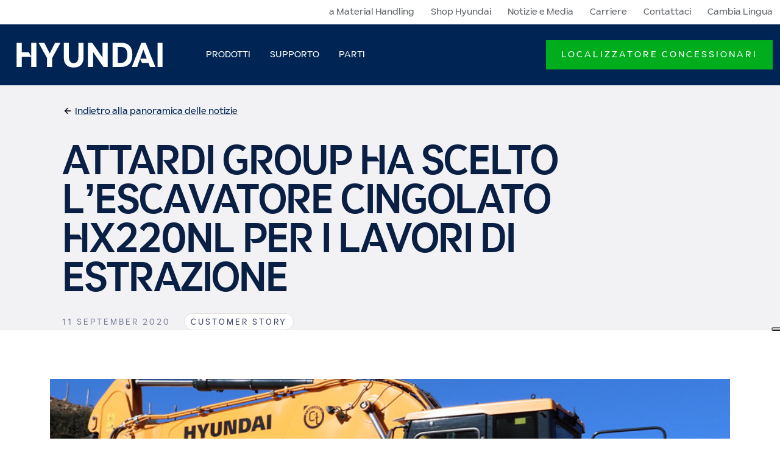

--- FILE ---
content_type: text/html; charset=utf-8
request_url: https://www.hyundai-ce.eu/it-it/notizie/2020-09-cs-hx220nl-attardigroup
body_size: 6973
content:

<!DOCTYPE html>
<!--[if IE 9]><html lang="en" class="ie9 no-js"><![endif]-->
<!--[if !IE]><!-->
<html lang="it">
<!--<![endif]-->
<head>
        <!-- Google Tag Manager -->
        <script defer>
            (function(w, d, s, l, i) {
                w[l] = w[l] || [];
                w[l].push({
                    'gtm.start':
                        new Date().getTime(),
                    event: 'gtm.js'
                });
                var f = d.getElementsByTagName(s)[0],
                    j = d.createElement(s),
                    dl = l != 'dataLayer' ? '&l=' + l : '';
                j.async = true;
                j.src =
                    'https://www.googletagmanager.com/gtm.js?id=' + i + dl;
                f.parentNode.insertBefore(j, f);
            })(window, document, 'script', 'dataLayer', 'GTM-PS2HJ6P');
        </script>
        <!-- End Google Tag Manager -->
    <meta charset="utf-8" />
    <meta http-equiv="x-ua-compatible" content="ie-edge">
    <meta name="viewport" content="width=device-width, initial-scale=1, shrink-to-fit=no">

    <meta http-equiv="Content-type" content="text/html; charset=utf-8">

    <title>Attardi Group ha scelto l’escavatore cingolato HX220NL per i lavori di estrazione | HCEE</title>

<meta property="og:title" content="" />
<meta property="og:image" content="" />
<meta property="og:description" content="" />
<meta property="og:url" content="https://www.hyundai-ce.eu/it-it/notizie/2020-09-cs-hx220nl-attardigroup" /><script type="application/ld+json">
    {
  "Headline": "Attardi Group ha scelto l’escavatore cingolato HX220NL per i lavori di estrazione",
  "Image": [
    "https://www.hyundai-ce.eu/-/media/hyundai/images/hyundai-ce-eu/news-media/2020/2020-09-attigroup-hx220nl/attardi-group-hyundai-hx220nl.jpg"
  ],
  "DatePublished": "2020-09-02T15:04:29Z",
  "Author": {
    "@type": "Organization",
    "Name": "Hyundai Construction Equipment Europe",
    "Logo": {
      "@type": "ImageObject",
      "Url": "https://www.hyundai-ce.eu/-/media/hyundai/images/hyundai-ce-eu/logo/hce-logo-blue.svg"
    }
  },
  "Publisher": {
    "@type": "Organization",
    "Name": "Hyundai Construction Equipment Europe",
    "Logo": {
      "@type": "ImageObject",
      "Url": "https://www.hyundai-ce.eu/-/media/hyundai/images/hyundai-ce-eu/logo/hce-logo-blue.svg"
    }
  },
  "MainEntityOfPage": {
    "@type": "Url",
    "@id": "https://www.hyundai-ce.eu/it-it/notizie/2020-09-cs-hx220nl-attardigroup"
  },
  "DateModified": "2020-09-13T13:20:01Z",
  "Description": "",
  "@context": "https://schema.org",
  "@type": "NewsArticle"
}
</script>
    <script type="application/ld+json">
    {
  "itemListElement": [
    {
      "@type": "ListItem",
      "position": 1,
      "name": "Home",
      "item": "https://www.hyundai-ce.eu/it-it"
    },
    {
      "@type": "ListItem",
      "position": 2,
      "name": "Notizie e Media",
      "item": ""
    }
  ],
  "@context": "https://schema.org",
  "@type": "BreadcrumbList"
}
</script>

    <link rel="apple-touch-icon" sizes="180x180" href="/assets/v-639020709757544127/favicons/apple-touch-icon.png">
    <link rel="icon" type="image/png" sizes="32x32" href="/assets/v-639020709757544127/favicons/favicon-32x32.png">
    <link rel="icon" type="image/png" sizes="16x16" href="/assets/v-639020709757544127/favicons/favicon-16x16.png">
    <link rel="mask-icon" href="/assets/v-639020709757544127/favicons/safari-pinned-tab.svg" color="#000d3b">
    <link rel="shortcut icon" href="/assets/v-639020709757544127/favicons/favicon.ico">
    <meta name="apple-mobile-web-app-title" content="Hyundai Construction Equipment and Forklifts">
    <meta name="application-name" content="Hyundai Construction Equipment and Forklifts">
    <meta name="msapplication-TileColor" content="#000d3b">
    <meta name="msapplication-config" content="assets/v-639020709757544127/favicons/browserconfig.xml">
    <meta name="theme-color" content="#000d3b">

    <link rel="preload" as="font" href="/assets/fonts/Hind/Hind-Regular.woff2" type="font/woff2" crossorigin>
    <link rel="preload" as="font" href="/assets/fonts/Hind/Hind-Light.woff2" type="font/woff2" crossorigin>
    <link rel="preload" as="font" href="/assets/fonts/Hind/Hind-Medium.woff2" type="font/woff2" crossorigin>
    <link rel="preload" as="font" href="/assets/fonts/Hind/Hind-SemiBold.woff2" type="font/woff2" crossorigin>
    <link rel="preload" as="font" href="/assets/fonts/Hind/Hind-Bold.woff2" type="font/woff2" crossorigin>
    <link rel="preload" as="style" href="/styles/v-639020709757544127/common.min.css">
    <link rel="preload" as="script" href="/scripts/v-639020709757544127/hce.min.js" />
    <link rel="preload" as="script" href="/scripts/v-639020709757544127/foundation.min.js">

    <link rel="canonical" href="https://www.hyundai-ce.eu/it-it/notizie/2020-09-cs-hx220nl-attardigroup" />

    <link rel="alternate" hreflang="x-default" href="https://www.hyundai-ce.eu/en/news/2020-09-cs-hx220nl-attardigroup" />
<link rel="alternate" hreflang="en" href="https://www.hyundai-ce.eu/en/news/2020-09-cs-hx220nl-attardigroup" />
<link rel="alternate" hreflang="nl" href="https://www.hyundai-ce.eu/nl-nl/nieuws/2020-09-cs-hx220nl-attardigroup" />
<link rel="alternate" hreflang="fr" href="https://www.hyundai-ce.eu/fr-fr/actualites/2020-09-cs-hx220nl-attardigroup" />
<link rel="alternate" hreflang="de" href="https://www.hyundai-ce.eu/de-de/nachrichten/2020-09-cs-hx220nl-attardigroup" />
<link rel="alternate" hreflang="it" href="https://www.hyundai-ce.eu/it-it/notizie/2020-09-cs-hx220nl-attardigroup" />
<link rel="alternate" hreflang="es" href="https://www.hyundai-ce.eu/es-es/noticias/2020-09-cs-hx220nl-attardigroup" />


    <!-- Latest compiled and minified JavaScript -->
    <link href="/styles/v-639020709757544127/common.min.css" rel="stylesheet" />

    
</head>
<body>
    <div id="app">
            <!-- Google Tag Manager (noscript) -->
            <noscript>
                <iframe src="https://www.googletagmanager.com/ns.html?id=GTM-PS2HJ6P" height="0" width="0" style="display: none; visibility: hidden"></iframe>
            </noscript>
            <!-- End Google Tag Manager (noscript) -->
        <div class="container-fluid">
            <div class="row">
                <div class="col-12">
                        <header class="page-header">
                            

<div class="meta-navigation d-none d-lg-block no-container-gutters" data-dm="component.meta-navigation">
    <div class="container-fluid">
        <div class="row">
            <div class="col-12 text-right">
                

    <ul class="list list-inline">
            <li class="list-inline-item">
                    <a href="https://www.hyundai-mh.eu/it-it?utm_source=hyundai-ce.eu&amp;utm_medium=referral&amp;utm_campaign=redirect" target="" title="a Material Handling">
                        a Material Handling
                    </a>
            </li>
            <li class="list-inline-item">
                    <a href="https://hyundaishop.eu/it/" target="_blank" title="Shop Hyundai">
                        Shop Hyundai
                    </a>
            </li>
            <li class="list-inline-item active ">
                    <a href="/it-it/notizie" target="" title="Notizie e Media">
                        Notizie e Media
                    </a>
            </li>
            <li class="list-inline-item">
                    <a href="https://jobs.hyundai.eu" target="_blank" title="Carriere">
                        Carriere
                    </a>
            </li>
            <li class="list-inline-item">
                    <a href="/it-it/secure/general-contact" target="" title="Contattaci">
                        Contattaci
                    </a>
            </li>
            <li class="list-inline-item">
                    <a href="#" data-toggle="modal" data-target="#modal1" data-dm="component.language-selector">Cambia Lingua</a>
            </li>
    </ul>


            </div>
        </div>
    </div>
</div>



                            <nav class="main-navigation no-container-gutters" data-dm="component.main-navigation">
    <div class="container-fluid">
        <div class="row">
            <div class="col-12">
                <div class="main-navigation__bar">
                    

<a href="/it-it" class="brand-logo" title="" data-dm="main-navigation.logo">
<img src="-/media/hyundai/images/hyundai-ce-eu/logo/hce-logo-white.svg?iar=0&amp;hash=59CDCDC81F1363A79E93CC4BCAA1D2EC" class="img-fluid" alt="" Height="34" Width="270" />
</a>
                    
<!--Mobile menu-->
<nav role="navigation" class="main-navigation__mob" aria-label="Menu principal">
    <button class="main-navigation__mob-trigger" aria-expanded="false">
        <span class="main-navigation__mob-trigger__label d-flex h6 text-uppercase mb-0 mr-8">Menu</span>
        <span class="main-navigation__mob-trigger__icon">
            <span></span>
            <span></span>
            <span></span>
            <span></span>
        </span>
    </button>
    <div class="main-navigation__mob-wrapper">
        <ul class="main-navigation__mob-lv-1 is-primary">
            
                        <li class="main-navigation__mob-lv-1__item mr-5">
                                <button class="collapsed pl-6 font-weight-semibold mb-0" data-toggle="collapse"
                                        data-target="#collapse0" aria-expanded="false" aria-controls="collapse1">
                                    Prodotti
                                    <span class="icon icon--chevron-up">
                                        <svg title="icon: chevron-up">
                                            <use xlink:href="/assets/icons/ui.svg#chevron-up-alt"></use>
                                        </svg>
                                    </span>
                                </button>
                                <hr class="ml-6 my-0 border-primary-400">
                                <ul class="collapse bg-primary-100" id="collapse0">
                                        <li class="pl-12 pb-2 pt-5">
                                            <a href="/it-it/prodotti/dozer">
                                                <h4 class="h6 level-2 mb-0 text-primary-800 font-weight-normal text-decoration-none">
                                                    <span class="icon icon--arrow-right">
                                                        <svg title="icon: arrow-right">
                                                            <use xlink:href="/assets/icons/ui.svg#arrow-right"></use>
                                                        </svg>
                                                    </span>
                                                    <span class="title">Dozer</span>
                                                </h4>
                                            </a>
                                                <hr class="my-2">
                                                <ul>
                                                        <li class="mb-3">
                                                            <a href="/it-it/prodotti/dozer/dozer" class="link">Dozer</a>
                                                        </li>
                                                </ul>
                                        </li>
                                        <li class="pl-12 pb-2 pt-5">
                                            <a href="/it-it/prodotti/escavatori">
                                                <h4 class="h6 level-2 mb-0 text-primary-800 font-weight-normal text-decoration-none">
                                                    <span class="icon icon--arrow-right">
                                                        <svg title="icon: arrow-right">
                                                            <use xlink:href="/assets/icons/ui.svg#arrow-right"></use>
                                                        </svg>
                                                    </span>
                                                    <span class="title">Escavatori</span>
                                                </h4>
                                            </a>
                                                <hr class="my-2">
                                                <ul>
                                                        <li class="mb-3">
                                                            <a href="/it-it/prodotti/escavatori/escavatori-compatti" class="link">Escavatori compatti</a>
                                                        </li>
                                                        <li class="mb-3">
                                                            <a href="/it-it/prodotti/escavatori/escavatori-cingolati" class="link">Escavatori cingolati</a>
                                                        </li>
                                                        <li class="mb-3">
                                                            <a href="/it-it/prodotti/escavatori/escavatori-gommati" class="link">Escavatori Gommati</a>
                                                        </li>
                                                </ul>
                                        </li>
                                        <li class="pl-12 pb-2 pt-5">
                                            <a href="/it-it/prodotti/caricatori">
                                                <h4 class="h6 level-2 mb-0 text-primary-800 font-weight-normal text-decoration-none">
                                                    <span class="icon icon--arrow-right">
                                                        <svg title="icon: arrow-right">
                                                            <use xlink:href="/assets/icons/ui.svg#arrow-right"></use>
                                                        </svg>
                                                    </span>
                                                    <span class="title">Caricatori</span>
                                                </h4>
                                            </a>
                                                <hr class="my-2">
                                                <ul>
                                                        <li class="mb-3">
                                                            <a href="/it-it/prodotti/caricatori/caricatori-cingolati-compatti" class="link">Caricatori cingolati compatti</a>
                                                        </li>
                                                        <li class="mb-3">
                                                            <a href="/it-it/prodotti/caricatori/caricatori-skid-steer" class="link">Caricatori Skid-Steer </a>
                                                        </li>
                                                        <li class="mb-3">
                                                            <a href="/it-it/prodotti/caricatori/caricatori-gommati" class="link">Caricatori Gommati</a>
                                                        </li>
                                                </ul>
                                        </li>
                                        <li class="pl-12 pb-2 pt-5">
                                            <a href="/it-it/prodotti/dumper">
                                                <h4 class="h6 level-2 mb-0 text-primary-800 font-weight-normal text-decoration-none">
                                                    <span class="icon icon--arrow-right">
                                                        <svg title="icon: arrow-right">
                                                            <use xlink:href="/assets/icons/ui.svg#arrow-right"></use>
                                                        </svg>
                                                    </span>
                                                    <span class="title">Dumper</span>
                                                </h4>
                                            </a>
                                                <hr class="my-2">
                                                <ul>
                                                        <li class="mb-3">
                                                            <a href="/it-it/prodotti/dumper/dumper-articolati" class="link">Dumper articolati</a>
                                                        </li>
                                                </ul>
                                        </li>
                                        <li class="pl-12 pb-2 pt-5">
                                            <a href="/it-it/prodotti/escavatori-per-movimentazione-di-materiali">
                                                <h4 class="h6 level-2 mb-0 text-primary-800 font-weight-normal text-decoration-none">
                                                    <span class="icon icon--arrow-right">
                                                        <svg title="icon: arrow-right">
                                                            <use xlink:href="/assets/icons/ui.svg#arrow-right"></use>
                                                        </svg>
                                                    </span>
                                                    <span class="title">Escavatori per movimentazione di materiali</span>
                                                </h4>
                                            </a>
                                                <hr class="my-2">
                                                <ul>
                                                        <li class="mb-3">
                                                            <a href="/it-it/prodotti/escavatori-per-movimentazione-di-materiali/escavatori-per-movimentazione-di-materiali" class="link">Escavatori per movimentazione di materiali</a>
                                                        </li>
                                                </ul>
                                        </li>
                                        <li class="pl-12 pb-2 pt-5">
                                            <a href="/it-it/prodotti/attrezzature-hd-hyundai">
                                                <h4 class="h6 level-2 mb-0 text-primary-800 font-weight-normal text-decoration-none">
                                                    <span class="icon icon--arrow-right">
                                                        <svg title="icon: arrow-right">
                                                            <use xlink:href="/assets/icons/ui.svg#arrow-right"></use>
                                                        </svg>
                                                    </span>
                                                    <span class="title">Attrezzature</span>
                                                </h4>
                                            </a>
                                                <hr class="my-2">
                                                <ul>
                                                        <li class="mb-3">
                                                            <a href="/it-it/prodotti/attrezzature-hd-hyundai/martelli" class="link">Martelli</a>
                                                        </li>
                                                </ul>
                                        </li>
                                </ul>
                        </li>
                        <li class="main-navigation__mob-lv-1__item mr-5">
                                <button class="pl-6 font-weight-semibold h6 mb-0 collapsed" data-toggle="collapse"
                                        data-target="#collapse1" aria-expanded="false" aria-controls="collapse1">
                                    Supporto
                                    <span class="icon icon--chevron-up">
                                        <svg title="icon: chevron-up">
                                            <use xlink:href="/assets/icons/ui.svg#chevron-up-alt"></use>
                                        </svg>
                                    </span>
                                </button>
                                <hr class="ml-6 my-0 border-primary-400">
                                <ul class="collapse bg-primary-100"
                                    id="collapse1">
                                    <li class="pl-12 pb-2 pt-5">
                                        <a href="/it-it/supporto">
                                            <h4 class="h6 level-2 mb-0 text-primary-800 font-weight-normal">
                                                <span class="icon icon--arrow-right">
                                                    <svg title="icon: arrow-right">
                                                        <use xlink:href="/assets/icons/ui.svg#arrow-right"></use>
                                                    </svg>
                                                </span>
                                                <span class="title">Supporto</span>
                                            </h4>
                                        </a>
                                        <hr class="my-2">
                                            <ul>
                                                <li class="mb-3">
                                                    <a href="/it-it/supporto/guide-settori" class="link">Guide Settori</a>
                                                </li>
                                            </ul>
                                            <ul>
                                                <li class="mb-3">
                                                    <a href="/it-it/supporto/guide-al-prodotto" class="link">Guide al prodotto</a>
                                                </li>
                                            </ul>
                                            <ul>
                                                <li class="mb-3">
                                                    <a href="/it-it/supporto/tecnologie-e-soluzioni" class="link">Tecnologie e soluzioni</a>
                                                </li>
                                            </ul>
                                            <ul>
                                                <li class="mb-3">
                                                    <a href="/it-it/supporto/hyundai-finanziamento" class="link">Hyundai Finance</a>
                                                </li>
                                            </ul>
                                            <ul>
                                                <li class="mb-3">
                                                    <a href="/it-it/supporto/warranty" class="link">Hyundai Garanzia e Garanzia estesa</a>
                                                </li>
                                            </ul>
                                    </li>

                                </ul>
                        </li>
                        <li class="main-navigation__mob-lv-1__item mr-5">
                                <button class="pl-6 font-weight-semibold h6 mb-0 collapsed" data-toggle="collapse"
                                        data-target="#collapse2" aria-expanded="false" aria-controls="collapse1">
                                    Parti
                                    <span class="icon icon--chevron-up">
                                        <svg title="icon: chevron-up">
                                            <use xlink:href="/assets/icons/ui.svg#chevron-up-alt"></use>
                                        </svg>
                                    </span>
                                </button>
                                <hr class="ml-6 my-0 border-primary-400">
                                <ul class="collapse bg-primary-100"
                                    id="collapse2">
                                    <li class="pl-12 pb-2 pt-5">
                                        <a href="/it-it/parti">
                                            <h4 class="h6 level-2 mb-0 text-primary-800 font-weight-normal">
                                                <span class="icon icon--arrow-right">
                                                    <svg title="icon: arrow-right">
                                                        <use xlink:href="/assets/icons/ui.svg#arrow-right"></use>
                                                    </svg>
                                                </span>
                                                <span class="title">Parti</span>
                                            </h4>
                                        </a>
                                        <hr class="my-2">
                                            <ul>
                                                <li class="mb-3">
                                                    <a href="/it-it/parti/rompiamo-gli-standards" class="link">Lubrificanti</a>
                                                </li>
                                            </ul>
                                            <ul>
                                                <li class="mb-3">
                                                    <a href="/it-it/parti/procare" class="link">Nuovo escavatore gommato Serie A</a>
                                                </li>
                                            </ul>
                                            <ul>
                                                <li class="mb-3">
                                                    <a href="/it-it/parti/procare" class="link">ProCare</a>
                                                </li>
                                            </ul>
                                            <ul>
                                                <li class="mb-3">
                                                    <a href="/it-it/parti/procare" class="link">Nuovo escavatore gommato Serie A</a>
                                                </li>
                                            </ul>
                                            <ul>
                                                <li class="mb-3">
                                                    <a href="/it-it/parti/procare" class="link">Nuovo escavatore gommato Serie A</a>
                                                </li>
                                            </ul>
                                    </li>

                                </ul>
                        </li>
        </ul>
            <ul class="nav navbar-nav main-navigation__mob-ctas">
                    <li class="list-inline-item px-6 w-100">
                        <hr class="my-0 border-primary-400 mb-3">
                        <a href="/it-it/localizzatore-concessionari" class="main-navigation__item cta-item my-6 d-block">
                            <label class="btn btn-secondary">Localizzatore concessionari</label>
                        </a>
                    </li>
            </ul>

            <ul class="main-navigation__mob-lv-1">
            <li class="main-navigation__mob-lv-1__item mr-5">
                    <a class="pl-6" href="https://www.hyundai-mh.eu/it-it?utm_source=hyundai-ce.eu&amp;utm_medium=referral&amp;utm_campaign=redirect" target="" title="a Material Handling">
                        a Material Handling
                    </a>
                <hr class="ml-6 my-0 border-primary-400">
            </li>
            <li class="main-navigation__mob-lv-1__item mr-5">
                    <a class="pl-6" href="https://hyundaishop.eu/it/" target="_blank" title="Shop Hyundai">
                        Shop Hyundai
                    </a>
                <hr class="ml-6 my-0 border-primary-400">
            </li>
            <li class="main-navigation__mob-lv-1__item mr-5">
                    <a class="pl-6" href="/it-it/notizie" target="" title="Notizie e Media">
                        Notizie e Media
                    </a>
                <hr class="ml-6 my-0 border-primary-400">
            </li>
            <li class="main-navigation__mob-lv-1__item mr-5">
                    <a class="pl-6" href="https://jobs.hyundai.eu" target="_blank" title="Carriere">
                        Carriere
                    </a>
                <hr class="ml-6 my-0 border-primary-400">
            </li>
            <li class="main-navigation__mob-lv-1__item mr-5">
                    <a class="pl-6" href="/it-it/secure/general-contact" target="" title="Contattaci">
                        Contattaci
                    </a>
                <hr class="ml-6 my-0 border-primary-400">
            </li>
            <li class="main-navigation__mob-lv-1__item mr-5">
                    <a class="pl-6" href="#" data-toggle="modal" data-target="#modal1" data-dm="component.language-selector">Cambia Lingua</a>
                <hr class="ml-6 my-0 border-primary-400">
            </li>
    </ul>

    </div>
    
</nav>
<!--Primary Menu (Main Navigation - Desktop)-->
<nav class="main-navigation__items d-none d-lg-flex justify-content-between">
    <ul class="navbar-nav level-1">
                    <li class="nav-item has-flyout">
                            <a href="/it-it/prodotti" target="" class="nav-link main-navigation__item" title="Prodotti">
                                <span class="text">Prodotti</span>
                            </a>
                            <div class="main-navigation__flyout">
                                <ul class="navbar-nav level-2">

                                        <li class="nav-item">
                                            <a href="/it-it/prodotti/dozer" title="Dozer" class="nav-link">
                                                <h4 class="title h5">
                                                    <span class="icon icon--arrow-right">
                                                        <svg role="img" title="icon: arrow-right">
                                                            <use xlink:href="/assets/icons/ui.svg#arrow-right"></use>
                                                        </svg>
                                                    </span>
                                                    <span class="text">Dozer</span>
                                                </h4>
                                            </a>
                                        
                                                <ul class="navbar-nav level-3">
                                                        <li class="nav-item ">
                                                            <a href="/it-it/prodotti/dozer/dozer" target="" class="nav-link" title="Dozer">
                                                                <h5 class="title h5">
                                                                    <span class="icon icon--arrow-right">
                                                                        <svg role="img" title="icon: arrow-right">
                                                                            <use xlink:href="/assets/icons/ui.svg#arrow-right"></use>
                                                                        </svg>
                                                                    </span>
                                                                    <span class="text">Dozer</span>
                                                                </h5>
                                                                <div class="preview">
                                                                        <span class="icon d-block icon--dozer">
                                                                            <svg role="img" title="icon: dozer">
                                                                                <use xlink:href="/assets/icons/hyundai.svg#dozer" />
                                                                            </svg>
                                                                        </span>
                                                                    <h6>
                                                                        <span class="title">Dozer</span>
                                                                    </h6>
                                                                        <p>Scopri i dozer Hyundai di peso medio – Il nuovissimo HD130A è un potente dozer di peso medio che fissa nuovi standard in termini di prestazioni, efficienza e durevolezza.</p>
                                                                </div>
                                                            </a>
                                                        </li>
                                                </ul>
                                        </li>
                                        <li class="nav-item">
                                            <a href="/it-it/prodotti/escavatori" title="Escavatori" class="nav-link">
                                                <h4 class="title h5">
                                                    <span class="icon icon--arrow-right">
                                                        <svg role="img" title="icon: arrow-right">
                                                            <use xlink:href="/assets/icons/ui.svg#arrow-right"></use>
                                                        </svg>
                                                    </span>
                                                    <span class="text">Escavatori</span>
                                                </h4>
                                            </a>
                                        
                                                <ul class="navbar-nav level-3">
                                                        <li class="nav-item ">
                                                            <a href="/it-it/prodotti/escavatori/escavatori-compatti" target="" class="nav-link" title="Escavatori compatti">
                                                                <h5 class="title h5">
                                                                    <span class="icon icon--arrow-right">
                                                                        <svg role="img" title="icon: arrow-right">
                                                                            <use xlink:href="/assets/icons/ui.svg#arrow-right"></use>
                                                                        </svg>
                                                                    </span>
                                                                    <span class="text">Escavatori compatti</span>
                                                                </h5>
                                                                <div class="preview">
                                                                        <span class="icon d-block icon--compact-crawler">
                                                                            <svg role="img" title="icon: compact-crawler">
                                                                                <use xlink:href="/assets/icons/hyundai.svg#compact-crawler" />
                                                                            </svg>
                                                                        </span>
                                                                    <h6>
                                                                        <span class="title">Escavatori compatti</span>
                                                                    </h6>
                                                                        <p>Gli escavatori compatti Hyundai (chiamati anche mini-escavatori) rappresentano la scelta intelligente per i progetti di scavo generali e di preparazione dei cantieri.</p>
                                                                </div>
                                                            </a>
                                                        </li>
                                                        <li class="nav-item ">
                                                            <a href="/it-it/prodotti/escavatori/escavatori-cingolati" target="" class="nav-link" title="Escavatori cingolati">
                                                                <h5 class="title h5">
                                                                    <span class="icon icon--arrow-right">
                                                                        <svg role="img" title="icon: arrow-right">
                                                                            <use xlink:href="/assets/icons/ui.svg#arrow-right"></use>
                                                                        </svg>
                                                                    </span>
                                                                    <span class="text">Escavatori cingolati</span>
                                                                </h5>
                                                                <div class="preview">
                                                                        <span class="icon d-block icon--crawler">
                                                                            <svg role="img" title="icon: crawler">
                                                                                <use xlink:href="/assets/icons/hyundai.svg#crawler" />
                                                                            </svg>
                                                                        </span>
                                                                    <h6>
                                                                        <span class="title">Escavatori cingolati</span>
                                                                    </h6>
                                                                        <p>Gli escavatori cingolati Hyundai sono la scelta intelligente per progetti generali di scavo e preparazione dei siti.</p>
                                                                </div>
                                                            </a>
                                                        </li>
                                                        <li class="nav-item ">
                                                            <a href="/it-it/prodotti/escavatori/escavatori-gommati" target="" class="nav-link" title="Escavatori Gommati">
                                                                <h5 class="title h5">
                                                                    <span class="icon icon--arrow-right">
                                                                        <svg role="img" title="icon: arrow-right">
                                                                            <use xlink:href="/assets/icons/ui.svg#arrow-right"></use>
                                                                        </svg>
                                                                    </span>
                                                                    <span class="text">Escavatori Gommati</span>
                                                                </h5>
                                                                <div class="preview">
                                                                        <span class="icon d-block icon--wheeled-excavator">
                                                                            <svg role="img" title="icon: wheeled-excavator">
                                                                                <use xlink:href="/assets/icons/hyundai.svg#wheeled-excavator" />
                                                                            </svg>
                                                                        </span>
                                                                    <h6>
                                                                        <span class="title">Escavatori Gommati</span>
                                                                    </h6>
                                                                        <p>Con gli escavatori gommati Hyundai completi celermente anche i lavori più duri.</p>
                                                                </div>
                                                            </a>
                                                        </li>
                                                </ul>
                                        </li>
                                        <li class="nav-item">
                                            <a href="/it-it/prodotti/caricatori" title="Caricatori" class="nav-link">
                                                <h4 class="title h5">
                                                    <span class="icon icon--arrow-right">
                                                        <svg role="img" title="icon: arrow-right">
                                                            <use xlink:href="/assets/icons/ui.svg#arrow-right"></use>
                                                        </svg>
                                                    </span>
                                                    <span class="text">Caricatori</span>
                                                </h4>
                                            </a>
                                        
                                                <ul class="navbar-nav level-3">
                                                        <li class="nav-item ">
                                                            <a href="/it-it/prodotti/caricatori/caricatori-cingolati-compatti" target="" class="nav-link" title="Caricatori cingolati compatti">
                                                                <h5 class="title h5">
                                                                    <span class="icon icon--arrow-right">
                                                                        <svg role="img" title="icon: arrow-right">
                                                                            <use xlink:href="/assets/icons/ui.svg#arrow-right"></use>
                                                                        </svg>
                                                                    </span>
                                                                    <span class="text">Caricatori cingolati compatti</span>
                                                                </h5>
                                                                <div class="preview">
                                                                        <span class="icon d-block icon--compact-track-loader">
                                                                            <svg role="img" title="icon: compact-track-loader">
                                                                                <use xlink:href="/assets/icons/hyundai.svg#compact-track-loader" />
                                                                            </svg>
                                                                        </span>
                                                                    <h6>
                                                                        <span class="title">Caricatori cingolati compatti</span>
                                                                    </h6>
                                                                        <p>La gamma Hyundai di caricatori cingolati compatti è sinonimo di potenza, precisione e versatilità, per prestazioni straordinarie sui siti di lavoro gravosi. </p>
                                                                </div>
                                                            </a>
                                                        </li>
                                                        <li class="nav-item ">
                                                            <a href="/it-it/prodotti/caricatori/caricatori-skid-steer" target="" class="nav-link" title="Caricatori Skid-Steer ">
                                                                <h5 class="title h5">
                                                                    <span class="icon icon--arrow-right">
                                                                        <svg role="img" title="icon: arrow-right">
                                                                            <use xlink:href="/assets/icons/ui.svg#arrow-right"></use>
                                                                        </svg>
                                                                    </span>
                                                                    <span class="text">Caricatori Skid-Steer </span>
                                                                </h5>
                                                                <div class="preview">
                                                                        <span class="icon d-block icon--skid-steer-loader">
                                                                            <svg role="img" title="icon: skid-steer-loader">
                                                                                <use xlink:href="/assets/icons/hyundai.svg#skid-steer-loader" />
                                                                            </svg>
                                                                        </span>
                                                                    <h6>
                                                                        <span class="title">Caricatori Skid-Steer</span>
                                                                    </h6>
                                                                        <p>Una macchina instancabile ed eclettica per lavori di precisione e impegnativi in spazi ristretti. Una macchina da avere assolutamente.</p>
                                                                </div>
                                                            </a>
                                                        </li>
                                                        <li class="nav-item ">
                                                            <a href="/it-it/prodotti/caricatori/caricatori-gommati" target="" class="nav-link" title="Caricatori Gommati">
                                                                <h5 class="title h5">
                                                                    <span class="icon icon--arrow-right">
                                                                        <svg role="img" title="icon: arrow-right">
                                                                            <use xlink:href="/assets/icons/ui.svg#arrow-right"></use>
                                                                        </svg>
                                                                    </span>
                                                                    <span class="text">Caricatori Gommati</span>
                                                                </h5>
                                                                <div class="preview">
                                                                        <span class="icon d-block icon--wheeled-loader">
                                                                            <svg role="img" title="icon: wheeled-loader">
                                                                                <use xlink:href="/assets/icons/hyundai.svg#wheeled-loader" />
                                                                            </svg>
                                                                        </span>
                                                                    <h6>
                                                                        <span class="title">Caricatori Gommati</span>
                                                                    </h6>
                                                                        <p>I caricatori gommati Hyundai danno il meglio di sé nel trasporto di carichi su distanze corte e medie. Inoltre, si spostano facilmente e autonomamente tra i siti di lavoro.</p>
                                                                </div>
                                                            </a>
                                                        </li>
                                                </ul>
                                        </li>
                                        <li class="nav-item">
                                            <a href="/it-it/prodotti/dumper" title="Dumper" class="nav-link">
                                                <h4 class="title h5">
                                                    <span class="icon icon--arrow-right">
                                                        <svg role="img" title="icon: arrow-right">
                                                            <use xlink:href="/assets/icons/ui.svg#arrow-right"></use>
                                                        </svg>
                                                    </span>
                                                    <span class="text">Dumper</span>
                                                </h4>
                                            </a>
                                        
                                                <ul class="navbar-nav level-3">
                                                        <li class="nav-item ">
                                                            <a href="/it-it/prodotti/dumper/dumper-articolati" target="" class="nav-link" title="Dumper articolati">
                                                                <h5 class="title h5">
                                                                    <span class="icon icon--arrow-right">
                                                                        <svg role="img" title="icon: arrow-right">
                                                                            <use xlink:href="/assets/icons/ui.svg#arrow-right"></use>
                                                                        </svg>
                                                                    </span>
                                                                    <span class="text">Dumper articolati</span>
                                                                </h5>
                                                                <div class="preview">
                                                                        <span class="icon d-block icon--adt">
                                                                            <svg role="img" title="icon: adt">
                                                                                <use xlink:href="/assets/icons/hyundai.svg#adt" />
                                                                            </svg>
                                                                        </span>
                                                                    <h6>
                                                                        <span class="title">Dumper articolati</span>
                                                                    </h6>
                                                                        <p>I dumper articolati Hyundai sono il top in termini di performance e produttività per le tue esigenze di miniera, cava e grandi costruzioni.</p>
                                                                </div>
                                                            </a>
                                                        </li>
                                                </ul>
                                        </li>
                                        <li class="nav-item">
                                            <a href="/it-it/prodotti/escavatori-per-movimentazione-di-materiali" title="Escavatori per movimentazione di materiali" class="nav-link">
                                                <h4 class="title h5">
                                                    <span class="icon icon--arrow-right">
                                                        <svg role="img" title="icon: arrow-right">
                                                            <use xlink:href="/assets/icons/ui.svg#arrow-right"></use>
                                                        </svg>
                                                    </span>
                                                    <span class="text">Escavatori per movimentazione di materiali</span>
                                                </h4>
                                            </a>
                                        
                                                <ul class="navbar-nav level-3">
                                                        <li class="nav-item ">
                                                            <a href="/it-it/prodotti/escavatori-per-movimentazione-di-materiali/escavatori-per-movimentazione-di-materiali" target="" class="nav-link" title="Escavatori per movimentazione di materiali">
                                                                <h5 class="title h5">
                                                                    <span class="icon icon--arrow-right">
                                                                        <svg role="img" title="icon: arrow-right">
                                                                            <use xlink:href="/assets/icons/ui.svg#arrow-right"></use>
                                                                        </svg>
                                                                    </span>
                                                                    <span class="text">Escavatori per movimentazione di materiali</span>
                                                                </h5>
                                                                <div class="preview">
                                                                    <h6>
                                                                        <span class="title">Escavatori per movimentazione di materiali</span>
                                                                    </h6>
                                                                        <p>Scopri i Escavatori per movimentazione di materiali Hyundai – costruiti per l'industria dei rifiuti e del riciclaggio. Progettati per efficienza, durevolezza e precisione, queste macchine offrono prestazioni di movimentazione, differenziazione e caricamento materiali di livello superiore. </p>
                                                                </div>
                                                            </a>
                                                        </li>
                                                </ul>
                                        </li>
                                        <li class="nav-item">
                                            <a href="/it-it/prodotti/attrezzature-hd-hyundai" title="Attrezzature" class="nav-link">
                                                <h4 class="title h5">
                                                    <span class="icon icon--arrow-right">
                                                        <svg role="img" title="icon: arrow-right">
                                                            <use xlink:href="/assets/icons/ui.svg#arrow-right"></use>
                                                        </svg>
                                                    </span>
                                                    <span class="text">Attrezzature</span>
                                                </h4>
                                            </a>
                                        
                                                <ul class="navbar-nav level-3">
                                                        <li class="nav-item ">
                                                            <a href="/it-it/prodotti/attrezzature-hd-hyundai/martelli" target="" class="nav-link" title="Martelli">
                                                                <h5 class="title h5">
                                                                    <span class="icon icon--arrow-right">
                                                                        <svg role="img" title="icon: arrow-right">
                                                                            <use xlink:href="/assets/icons/ui.svg#arrow-right"></use>
                                                                        </svg>
                                                                    </span>
                                                                    <span class="text">Martelli</span>
                                                                </h5>
                                                                <div class="preview">
                                                                        <span class="icon d-block icon--breaker">
                                                                            <svg role="img" title="icon: breaker">
                                                                                <use xlink:href="/assets/icons/hyundai.svg#breaker" />
                                                                            </svg>
                                                                        </span>
                                                                    <h6>
                                                                        <span class="title">Martelli</span>
                                                                    </h6>
                                                                        <p>Per fornire forza, ridurre le esigenze di manutenzione e aumentare la produttività, i martelli HD Hyundai sono strapieni di funzionalità innovative, di tecnologie che promuovono le prestazioni efficienti e degli ultimi ritrovati in termini di progettazione.</p>
                                                                </div>
                                                            </a>
                                                        </li>
                                                </ul>
                                        </li>
                                </ul>
                            </div>
                    </li>
                    <li class="nav-item has-flyout">
                            <a href="/it-it/supporto" target="" class="nav-link main-navigation__item" title="Supporto">
                                <span class="text">Supporto</span>
                            </a>
                            <div class="main-navigation__flyout">
                                <ul class="navbar-nav level-2">
                                    <li class="nav-item">
                                        <a href="/it-it/supporto" title="Supporto" class="nav-link">
                                            <h4 class="title h5">
                                                <span class="icon icon--arrow-right">
                                                    <svg role="img" title="icon: arrow-right">
                                                        <use xlink:href="/assets/icons/ui.svg#arrow-right"></use>
                                                    </svg>
                                                </span>
                                                <span class="text">Supporto</span>
                                            </h4>
                                        </a>
                                            <ul class="navbar-nav level-3">
                                                    <li class="nav-item ">
                                                        <a href="/it-it/supporto/guide-settori" target="" class="nav-link" title="Guide Settori">
                                                            <h5 class="title h5">
                                                                <span class="icon icon--arrow-right">
                                                                    <svg role="img" title="icon: arrow-right">
                                                                        <use xlink:href="/assets/icons/ui.svg#arrow-right"></use>
                                                                    </svg>
                                                                </span>
                                                                <span class="text">Guide Settori</span>
                                                            </h5>
                                                            <div class="preview">
                                                                <h6>
                                                                    <span class="title">Guide Settori</span>
                                                                </h6>
                                                                    <p>Leggi come le macchine Hyundai sono perfettamente progettate per una serie di settori diversi.</p>
                                                            </div>
                                                        </a>
                                                    </li>
                                                    <li class="nav-item ">
                                                        <a href="/it-it/supporto/guide-al-prodotto" target="" class="nav-link" title="Guide al prodotto">
                                                            <h5 class="title h5">
                                                                <span class="icon icon--arrow-right">
                                                                    <svg role="img" title="icon: arrow-right">
                                                                        <use xlink:href="/assets/icons/ui.svg#arrow-right"></use>
                                                                    </svg>
                                                                </span>
                                                                <span class="text">Guide al prodotto</span>
                                                            </h5>
                                                            <div class="preview">
                                                                <h6>
                                                                    <span class="title">Guide al prodotto</span>
                                                                </h6>
                                                                    <p>L'esaustiva guida Hyundai Construction Equipment per scegliere la macchina che fa per te.</p>
                                                            </div>
                                                        </a>
                                                    </li>
                                                    <li class="nav-item ">
                                                        <a href="/it-it/supporto/tecnologie-e-soluzioni" target="" class="nav-link" title="Tecnologie e soluzioni">
                                                            <h5 class="title h5">
                                                                <span class="icon icon--arrow-right">
                                                                    <svg role="img" title="icon: arrow-right">
                                                                        <use xlink:href="/assets/icons/ui.svg#arrow-right"></use>
                                                                    </svg>
                                                                </span>
                                                                <span class="text">Tecnologie e soluzioni</span>
                                                            </h5>
                                                            <div class="preview">
                                                                <h6>
                                                                    <span class="title">Tecnologie e soluzioni</span>
                                                                </h6>
                                                                    <p>Le tecnologie di Hyundai Construction Equipment rendono le vostre attrezzature e i vostri cantieri più efficienti, economici e convenienti. </p>
                                                            </div>
                                                        </a>
                                                    </li>
                                                    <li class="nav-item ">
                                                        <a href="/it-it/supporto/hyundai-finanziamento" target="" class="nav-link" title="Hyundai Finance">
                                                            <h5 class="title h5">
                                                                <span class="icon icon--arrow-right">
                                                                    <svg role="img" title="icon: arrow-right">
                                                                        <use xlink:href="/assets/icons/ui.svg#arrow-right"></use>
                                                                    </svg>
                                                                </span>
                                                                <span class="text">Hyundai Finance</span>
                                                            </h5>
                                                            <div class="preview">
                                                                <h6>
                                                                    <span class="title">Hyundai Finance</span>
                                                                </h6>
                                                                    <p>Con Servizi Finanziari Hyundai ottieni di sicuro la soluzione finanziaria più adatta alla tua attività.</p>
                                                            </div>
                                                        </a>
                                                    </li>
                                                    <li class="nav-item ">
                                                        <a href="/it-it/supporto/warranty" target="" class="nav-link" title="Hyundai Garanzia e Garanzia estesa">
                                                            <h5 class="title h5">
                                                                <span class="icon icon--arrow-right">
                                                                    <svg role="img" title="icon: arrow-right">
                                                                        <use xlink:href="/assets/icons/ui.svg#arrow-right"></use>
                                                                    </svg>
                                                                </span>
                                                                <span class="text">Hyundai Garanzia e Garanzia estesa</span>
                                                            </h5>
                                                            <div class="preview">
                                                                <h6>
                                                                    <span class="title">Hyundai Garanzia e Garanzia estesa</span>
                                                                </h6>
                                                                    <p>Hyundai Garanzia e Garanzia estesa</p>
                                                            </div>
                                                        </a>
                                                    </li>
                                            </ul>
                                    </li>
                                </ul>
                            </div>
                    </li>
                    <li class="nav-item has-flyout">
                            <a href="/it-it/parti" target="" class="nav-link main-navigation__item" title="Parti">
                                <span class="text">Parti</span>
                            </a>
                            <div class="main-navigation__flyout">
                                <ul class="navbar-nav level-2">
                                    <li class="nav-item">
                                        <a href="/it-it/parti" title="Parti" class="nav-link">
                                            <h4 class="title h5">
                                                <span class="icon icon--arrow-right">
                                                    <svg role="img" title="icon: arrow-right">
                                                        <use xlink:href="/assets/icons/ui.svg#arrow-right"></use>
                                                    </svg>
                                                </span>
                                                <span class="text">Parti</span>
                                            </h4>
                                        </a>
                                            <ul class="navbar-nav level-3">
                                                    <li class="nav-item ">
                                                        <a href="/it-it/parti/rompiamo-gli-standards" target="" class="nav-link" title="Lubrificanti">
                                                            <h5 class="title h5">
                                                                <span class="icon icon--arrow-right">
                                                                    <svg role="img" title="icon: arrow-right">
                                                                        <use xlink:href="/assets/icons/ui.svg#arrow-right"></use>
                                                                    </svg>
                                                                </span>
                                                                <span class="text">Lubrificanti</span>
                                                            </h5>
                                                            <div class="preview">
                                                                <h6>
                                                                    <span class="title">Lubrificanti</span>
                                                                </h6>
                                                                    <p>Lubrificanti originali Hyundai: Prestazioni, protezione, redditività. </p>
                                                            </div>
                                                        </a>
                                                    </li>
                                                    <li class="nav-item ">
                                                        <a href="/it-it/parti/procare" target="" class="nav-link" title="Nuovo escavatore gommato Serie A">
                                                            <h5 class="title h5">
                                                                <span class="icon icon--arrow-right">
                                                                    <svg role="img" title="icon: arrow-right">
                                                                        <use xlink:href="/assets/icons/ui.svg#arrow-right"></use>
                                                                    </svg>
                                                                </span>
                                                                <span class="text">Nuovo escavatore gommato Serie A</span>
                                                            </h5>
                                                            <div class="preview">
                                                                <h6>
                                                                    <span class="title">Escavatore gommato serie A HW100A e HW65A</span>
                                                                </h6>
                                                            </div>
                                                        </a>
                                                    </li>
                                                    <li class="nav-item ">
                                                        <a href="/it-it/parti/procare" target="" class="nav-link" title="ProCare">
                                                            <h5 class="title h5">
                                                                <span class="icon icon--arrow-right">
                                                                    <svg role="img" title="icon: arrow-right">
                                                                        <use xlink:href="/assets/icons/ui.svg#arrow-right"></use>
                                                                    </svg>
                                                                </span>
                                                                <span class="text">ProCare</span>
                                                            </h5>
                                                            <div class="preview">
                                                                <h6>
                                                                    <span class="title">ProCare</span>
                                                                </h6>
                                                                    <p>ProCare, i pacchetti di manutenzione personalizzati Hyundai funzionano in modo proattivo tramite Hi MATE, fornendo in automatico kit assistenziali direttamente ai concessionari prima della scadenza dei tagliandi.</p>
                                                            </div>
                                                        </a>
                                                    </li>
                                                    <li class="nav-item ">
                                                        <a href="/it-it/parti/procare" target="" class="nav-link" title="Nuovo escavatore gommato Serie A">
                                                            <h5 class="title h5">
                                                                <span class="icon icon--arrow-right">
                                                                    <svg role="img" title="icon: arrow-right">
                                                                        <use xlink:href="/assets/icons/ui.svg#arrow-right"></use>
                                                                    </svg>
                                                                </span>
                                                                <span class="text">Nuovo escavatore gommato Serie A</span>
                                                            </h5>
                                                            <div class="preview">
                                                                <h6>
                                                                    <span class="title">Escavatore gommato serie A HW100A e HW65A</span>
                                                                </h6>
                                                            </div>
                                                        </a>
                                                    </li>
                                                    <li class="nav-item ">
                                                        <a href="/it-it/parti/procare" target="" class="nav-link" title="Nuovo escavatore gommato Serie A">
                                                            <h5 class="title h5">
                                                                <span class="icon icon--arrow-right">
                                                                    <svg role="img" title="icon: arrow-right">
                                                                        <use xlink:href="/assets/icons/ui.svg#arrow-right"></use>
                                                                    </svg>
                                                                </span>
                                                                <span class="text">Nuovo escavatore gommato Serie A</span>
                                                            </h5>
                                                            <div class="preview">
                                                                <h6>
                                                                    <span class="title">Escavatore gommato serie A HW100A e HW65A</span>
                                                                </h6>
                                                            </div>
                                                        </a>
                                                    </li>
                                            </ul>
                                    </li>
                                </ul>
                            </div>
                    </li>
    </ul>
        <ul class="nav navbar-nav d-none d-md-flex align-items-center">
                <li class="list-inline-item">
                    <a href="/it-it/localizzatore-concessionari" class="main-navigation__item cta-item">
                        <label class="btn btn-secondary">Localizzatore concessionari</label>
                    </a>
                </li>
        </ul>
</nav>

                    
                    
                </div>
            </div>
        </div>
    </div>
</nav>
                        </header>
                        <div class="page-header__placeholder"></div>
                </div>
            </div>
        </div>
        
<div class="modal fade" id="modal1" tabindex="-1" role="dialog" aria-labelledby="modal1Title" aria-hidden="true">
    <div class="modal-dialog modal-dialog-centered"
         role="document">
        <div class="modal-content">
            <button type="button" class="modal-close" data-dismiss="modal" aria-label="Close">
                <span></span>
                <span></span>
            </button>
            <div class="modal-title">
                <h4 id="modal1Title">Selettore di Lingua</h4>
            </div>
            <ul class="language-selector">
                    <li>
                        <a href="https://www.hyundai-ce.eu/en/news/2020-09-cs-hx220nl-attardigroup" class="btn btn-link btn-link--alt btn-icon js-language-switch" role="button">
                            <span class="flag-icon flag-icon-eu"></span>
                            <span class="btn__label">English</span>
                        </a>
                    </li>
                    <li>
                        <a href="https://www.hyundai-ce.eu/nl-nl/nieuws/2020-09-cs-hx220nl-attardigroup" class="btn btn-link btn-link--alt btn-icon js-language-switch" role="button">
                            <span class="flag-icon flag-icon-nl"></span>
                            <span class="btn__label">Nederlands</span>
                        </a>
                    </li>
                    <li>
                        <a href="https://www.hyundai-ce.eu/fr-fr/actualites/2020-09-cs-hx220nl-attardigroup" class="btn btn-link btn-link--alt btn-icon js-language-switch" role="button">
                            <span class="flag-icon flag-icon-fr"></span>
                            <span class="btn__label">Fran&#231;ais</span>
                        </a>
                    </li>
                    <li>
                        <a href="https://www.hyundai-ce.eu/de-de/nachrichten/2020-09-cs-hx220nl-attardigroup" class="btn btn-link btn-link--alt btn-icon js-language-switch" role="button">
                            <span class="flag-icon flag-icon-de"></span>
                            <span class="btn__label">Deutsch</span>
                        </a>
                    </li>
                    <li>
                        <a href="https://www.hyundai-ce.eu/it-it/notizie/2020-09-cs-hx220nl-attardigroup" class="btn btn-link btn-link--alt btn-icon js-language-switch" role="button">
                            <span class="flag-icon flag-icon-it"></span>
                            <span class="btn__label">Italiano</span>
                        </a>
                    </li>
                    <li>
                        <a href="https://www.hyundai-ce.eu/es-es/noticias/2020-09-cs-hx220nl-attardigroup" class="btn btn-link btn-link--alt btn-icon js-language-switch" role="button">
                            <span class="flag-icon flag-icon-es"></span>
                            <span class="btn__label">Espa&#241;ol</span>
                        </a>
                    </li>
            </ul>
        </div>
    </div>
</div><article class="hce-article-detail">
    <header class="article-header">
        <div class="container">
            <div class="article-wrapper">
                <div class="back-button">
                        <a href="/it-it/notizie" class="btn btn-link btn-sm btn-link--alt btn-icon" data-dm="component.back-button" role="button">
                            <span class="icon icon--arrow-left icon--left">
                                <svg role="img" title="icon: arrow-left">
                                    <use xlink:href="/assets/icons/ui.svg#arrow-left"></use>
                                </svg>
                            </span>
                            <span class="btn__label">Indietro alla panoramica delle notizie</span>
                        </a>
                </div>
                <h1 class="display-1">Attardi Group ha scelto l’escavatore cingolato HX220NL per i lavori di estrazione</h1>
                <section class="article-data">
                    <time class="label">
                        11 September 2020
                    </time>
                    <div class="article-tags">
                        <span class="article-tag">
                            Customer Story
                        </span>
                    </div>
                </section>
                <p class="article-intro lead">
                    
                </p>
            </div>
        </div>
    </header>

    <section class="article-hero">
        <div class="container">
            <div class="image-caption" data-dm="component.image-caption">
                    <div class="image-wrapper">
                        <img src="/-/media/hyundai/images/hyundai-ce-eu/news-media/2020/2020-09-attigroup-hx220nl/attardi-group-hyundai-hx220nl.jpg?mw=1200&hash=418C1DC8EF8221C045B529EA4411E5BE" srcset="/-/media/hyundai/images/hyundai-ce-eu/news-media/2020/2020-09-attigroup-hx220nl/attardi-group-hyundai-hx220nl.jpg?mw=1200&hash=418C1DC8EF8221C045B529EA4411E5BE 1200w, /-/media/hyundai/images/hyundai-ce-eu/news-media/2020/2020-09-attigroup-hx220nl/attardi-group-hyundai-hx220nl.jpg?mw=992&hash=A22C087A3BF0E4CE3CBDFB9409A2431B 992w, /-/media/hyundai/images/hyundai-ce-eu/news-media/2020/2020-09-attigroup-hx220nl/attardi-group-hyundai-hx220nl.jpg?mw=768&hash=94FE3FFE8DE04682563276C1D89197EB 768w, /-/media/hyundai/images/hyundai-ce-eu/news-media/2020/2020-09-attigroup-hx220nl/attardi-group-hyundai-hx220nl.jpg?mw=576&hash=566F1D7928DFCD6F0F1C77631C0E10A6 576w" sizes="(min-width: 993px) 1200px, (min-width: 769px) 992px, (min-width: 577px) 768px, 576px" class="img-fluid" alt=""  loading="lazy" />
                    </div>
            </div>
        </div>
    </section>
        <article>
            <div class="container">
                <div class="article-wrapper">
                    <main class="main-content rte">
                        <p><strong><span>CT Macchine srl, Dealer Hyundai Construction Equipment Europe per la Sicilia Occidentale, ha fornito al cliente Attardi Group srl un escavatore cingolato HX220NL e un miniescavatore R35Z-9 per i lavori di estrazione di quarzarenite in una cava in provincia di Enna.</span></strong></p>
<p style="text-align: justify;"><span style="color: #333333;">&nbsp;</span></p>
<p style="text-align: justify;"><span style="color: black;">L&rsquo;escavatore cingolato HX220NL lavora incessantemente nella cava di Troina, a 1100 metri di altezza s.l.m. in un contesto particolarmente suggestivo con vista sul monte Etna. In questa cava, di propriet&agrave; della societ&agrave; Attardi Group srl, si estrae la quarzarenite, un&rsquo;arenaria particolarmente indicata per i sottofondi stradali.<br />
<br />
Attardi Group &egrave; una societ&agrave; specializzata nella produzione e vendita di calcestruzzo preconfezionato, che si occupa anche di estrazione in cava, trasporto conto terzi, trivellazioni e movimento terra. Grazie alla propria professionalit&agrave; e alla grande esperienza, Attardi Group &egrave; diventata la realt&agrave; di riferimento per gli operatori del settore nella provincia di Enna.<br />
<br />
&ldquo;Attardi Group nasce nel 2001, anche se l&rsquo;attivit&agrave; &egrave; presente sin dagli anni Cinquanta, con diverse societ&agrave; che poi si sono riunite in quella che &egrave; la societ&agrave; attuale. La nostra realt&agrave; si occupa di cave, calcestruzzo preconfezionato, trasporto conto terzi, trivellazioni e movimento terra. Da quattro anni abbiamo aggiunto anche la produzione di energia elettrica. L&rsquo;escavatore HX 220 NL si trova nella cava di Troina e lavora per l&rsquo;estrazione di quarzarenite, un materiale utilizzato per lavori prettamente stradali. La produzione di questo materiale raggiunge i 15.000 metri cubi/anno&rdquo;, ha dichiarato Antonio Attardi Presidente di Attardi Group.<br />
<br />
L&rsquo;escavatore cingolato HX220NL opera presso la cava di Troina dalla scorsa estate ed &egrave; impiegato nelle operazioni di estrazione. Oltre a questo modello, Attardi Group ha acquistato anche il miniescavatore R35Z-9 sia per movimentare materiale all&rsquo;interno della cava, sia per lavori di manutenzione stradale.<br />
<br />
&ldquo;L&rsquo;escavatore Hyundai HX220NL lavora in cava da giugno 2019. Abbiamo acquistato questa macchina perch&eacute; avevamo l&rsquo;esigenza di aggiornare e implementare la nostra flotta. Quindi ci siamo rivolti al concessionario CTMacchine con la richiesta di un escavatore da 20 tonnellate, che fosse caratterizzato da una grande stabilit&agrave; e che potesse garantire anche un&rsquo;elevata produttivit&agrave;&rdquo;, ha spiegato Antonio Attardi.&nbsp;<br />
<br />
CTMacchine, il nuovo Concessionario Hyundai per la Sicilia Occidentale, ha supportato il cliente nella scelta di una macchina che garantisse elevate prestazione, proponendo l&rsquo;escavatore Hyundai HX220NL, un modello robusto e potente adatto per gli impieghi gravosi.<br />
<br />
&ldquo;Attardi Group &egrave; un nostro storico cliente che, oltre a questo modello, ha acquistato anche il miniescavatore R35Z-9. La societ&agrave; ennese si &egrave; rivolta al nostro Concessionario per il rinnovo del proprio parco macchine, da impiegare soprattutto nella cava dove viene estratta la quarzarenite. Presso la cava di estrazione, il cliente aveva la necessit&agrave; di allargare la propria flotta macchine con un escavatore di dimensioni importanti equipaggiato con martello. La scelta &egrave; ricaduta sull&rsquo;escavatore cingolato HX220NL, un modello in grado di garantire un&rsquo;elevata produttivit&agrave; grazie ad una maggiore rapidit&agrave; di funzionamento&rdquo;, ha dichiarato Giuseppe Pappalardo, titolare di CTMacchine srl.<br />
<br />
&ldquo;Siamo molto soddisfatti dell&rsquo;esito di questa trattativa anche perch&eacute; &egrave; la prima volta che questo cliente acquista macchine Hyundai e, nonostante non avesse esperienza diretta con il marchio, si &egrave; fidato della nostra professionalit&agrave; e ha arricchito la propria flotta con due macchine efficienti e di qualit&agrave;&rdquo;, ha spiegato Giuseppe Pappalardo.<br />
<br />
CTMacchine ha sede a Caltanisetta e dal 2019 &egrave; Concessionario Hyundai per la Sicilia occidentale. Grazie alla propria esperienza e professionalit&agrave;, Ct Macchine offre anche un Servizio di Assistenza tempestivo e qualificato, punto cruciale per supportare i clienti nei migliori dei modi.<br />
<br />
&ldquo;Siamo molto soddisfatti di questa trattiva, sia per il supporto che CTMacchine ci ha fornito, sia per aver scelto gli escavatori Hyundai, un marchio prestigioso caratterizzato da macchine di qualit&agrave;. In particolare, l&rsquo;escavatore HX220NL ha dimostrato di avere una grande stabilit&agrave;, grazie al sottocarro pi&ugrave; pesante di circa 20 tonnellate rispetto ai modelli della concorrenza, elemento determinante nella nostra scelta di acquisto. Dopo diversi mesi di utilizzo e molte ore di servizio, questo modello ha pienamente risposto alle nostre esigenze, dimostrando di essere una macchina resistente, veloce e potente&rdquo;, ha concluso Antonio Attardi.</span></p>
<p style="text-align: justify;"><span style="color: black;">&nbsp;</span></p>
<h4><strong>Caratteristiche Tecniche HX220NL</strong></h4>
<p style="color: #40476c; margin: 0px; font-size: 1.125rem; font-family: Hind, -apple-system, BlinkMacSystemFont, 'Segoe UI', Roboto, 'Helvetica Neue', Arial, sans-serif;"><span style="font-family: Arial, sans-serif;">Peso Operativo<span style="white-space: pre;">				</span>22.300 kg</span></p>
<p style="color: #40476c; margin: 0px; font-size: 1.125rem; font-family: Hind, -apple-system, BlinkMacSystemFont, 'Segoe UI', Roboto, 'Helvetica Neue', Arial, sans-serif;"><span style="font-family: Arial, sans-serif;">Motore<span style="white-space: pre;">						</span>Cummins QSB6.7</span></p>
<p style="color: #40476c; margin: 0px; font-size: 1.125rem; font-family: Hind, -apple-system, BlinkMacSystemFont, 'Segoe UI', Roboto, 'Helvetica Neue', Arial, sans-serif;"><span style="font-family: Arial, sans-serif;">Potenza (netta, SAE J1349)<span style="white-space: pre;">		</span>129 Kw a 1.950 giri/min</span></p>
<p style="color: #40476c; margin: 0px; font-size: 1.125rem; font-family: Hind, -apple-system, BlinkMacSystemFont, 'Segoe UI', Roboto, 'Helvetica Neue', Arial, sans-serif;"><span style="font-family: Arial, sans-serif;">Sbraccio max.<span style="white-space: pre;">					</span>9.500 mm</span></p>
<p style="color: #40476c; margin: 0px; font-size: 1.125rem; font-family: Hind, -apple-system, BlinkMacSystemFont, 'Segoe UI', Roboto, 'Helvetica Neue', Arial, sans-serif;"><span style="font-family: Arial, sans-serif;">Profondit&agrave; di scavo max.<span style="white-space: pre;">			</span>6.220 &nbsp; mm</span></p>
<p style="color: #40476c; margin: 0px; font-size: 1.125rem; font-family: Hind, -apple-system, BlinkMacSystemFont, 'Segoe UI', Roboto, 'Helvetica Neue', Arial, sans-serif;"><span style="font-family: Arial, sans-serif;">Altezza di scavo/scarico max.<span style="white-space: pre;">		</span>9.340/6.520 mm</span></p>
<p>&nbsp;</p>
<p style="text-align: justify;"><span style="color: black;"><br />
</span></p>
<div>&nbsp;</div>
                    </main>
                </div>
            </div>
        </article>
</article><section class="section " >
    
<div class="container">
    <div class="row">
        <div class="col-md-8">
            
        </div>
        <div class="col-md-4">
            
        </div>
    </div>
</div>

</section><section class="section " >
    
<div class="container">
    <div class="row">
        <div class="col-12">
            
        </div>
    </div>
</div>

</section><section class="section " >
    
<div class="container">
    <div class="row">
        <div class="col-md-4">
            
        </div>
        <div class="col-md-8">
            
        </div>
    </div>
</div>

</section>
        
           

<div class="container-fluid">
    <div class="row">
        <div class="col-12">
            <div class="no-container-gutters">
                <footer class="footer" data-dm="component.footer">

                    <nav class="footer__breadcrumb-container" aria-label="breadcrumb" data-dm="component.breadcrumb">
    <ol class="breadcrumbs">
            <li class="breadcrumb-item small " >
                    <a href="/it-it">Home</a>
            </li>
            <li class="breadcrumb-item small active" aria-current=&quot;page&quot;>
Notizie e Media            </li>
    </ol>
</nav>


                        <div class="footer__links-container container">
                            <div class="row">
                                <div class="col-md-3">
                                    

<div class="link-list">
        <h4 class="label">Prodotti</h4>
    <ul class="list list-unstyled">
            <li>
                <a href="/it-it/prodotti/dozer/dozer" target="" title="Dozer" class="link">
                    Dozer
                </a>
            </li>
            <li>
                <a href="/it-it/prodotti/escavatori/escavatori-compatti" target="" title="Escavatori compatti" class="link">
                    Escavatori compatti
                </a>
            </li>
            <li>
                <a href="/it-it/prodotti/escavatori/escavatori-cingolati" target="" title="Escavatori cingolati" class="link">
                    Escavatori cingolati
                </a>
            </li>
            <li>
                <a href="/it-it/prodotti/escavatori/escavatori-gommati" target="" title="Escavatori gommati" class="link">
                    Escavatori gommati
                </a>
            </li>
            <li>
                <a href="/it-it/prodotti/caricatori/caricatori-gommati" target="" title="Caricatori gommati" class="link">
                    Caricatori gommati
                </a>
            </li>
            <li>
                <a href="/it-it/prodotti/dumper/dumper-articolati" target="" title="Dumper articolati" class="link">
                    Dumper articolati
                </a>
            </li>
            <li>
                <a href="" target="" title="" class="link">
                    
                </a>
            </li>
    </ul>
</div>
                                </div>
                                <div class="col-md-3">
                                    

<div class="link-list">
        <h4 class="label">Per proprietari</h4>
    <ul class="list list-unstyled">
            <li>
                <a href="/it-it/supporto/hi-mate" target="" title="Hi MATE" class="link">
                    Hi MATE
                </a>
            </li>
            <li>
                <a href="/it-it/supporto/hyundai-finanziamento" target="" title="Finanziamenti" class="link">
                    Finanziamenti
                </a>
            </li>
            <li>
                <a href="/it-it/supporto/garanzia" target="" title="Garanzia" class="link">
                    Garanzia
                </a>
            </li>
    </ul>
</div>
                                </div>
                                <div class="col-md-3">
                                    

<div class="link-list">
        <h4 class="label">Hyundai Construction Equipment</h4>
    <ul class="list list-unstyled">
            <li>
                <a href="" target="" title="Trova un concessionario" class="link">
                    Trova un concessionario
                </a>
            </li>
            <li>
                <a href="/it-it/la-nostra-societa" target="" title="Info su Hyundai Construction Equipment Europe" class="link">
                    Info su Hyundai Construction Equipment Europe
                </a>
            </li>
            <li>
                <a href="https://hyundaishop.eu/it/" target="_blank" title="Hyundai Shop" class="link">
                    Hyundai Shop
                </a>
            </li>
            <li>
                <a href="https://jobs.hyundai.eu/" target="" title="Carriere" class="link">
                    Carriere
                </a>
            </li>
            <li>
                <a href="" target="" title="Notizie e Media" class="link">
                    Notizie e Media
                </a>
            </li>
            <li>
                <a href="/it-it/secure/general-contact" target="" title="Contattaci" class="link">
                    Contattaci
                </a>
            </li>
            <li>
                <a href="" target="" title="" class="link">
                    
                </a>
            </li>
            <li>
                <a href="https://ethics.hd.com/Htmllg/cyberauditmain.aspx" target="_blank" title="Gestione etica" class="link">
                    Gestione etica
                </a>
            </li>
    </ul>
</div>
                                </div>
                                <div class="col-md-3">
                                    

    <div class="link-list link-list--social">
        <h4 class="label">Social</h4>
        <ul class="list list-inline">
                <li class="list-inline-item">
                    <a href="https://www.facebook.com/HyundaiCEEurope/" target="" title="Facebook" class="social-link">
                        <span class="icon icon--facebook">
                            <svg role="img" title="icon: facebook">
                                <use xlink:href="/assets/icons/social.svg#facebook"></use>
                            </svg>
                        </span>
                    </a>
                </li>
                <li class="list-inline-item">
                    <a href="https://www.instagram.com/hyundaiceeurope/" target="" title="Instagram" class="social-link">
                        <span class="icon icon--instagram">
                            <svg role="img" title="icon: instagram">
                                <use xlink:href="/assets/icons/social.svg#instagram"></use>
                            </svg>
                        </span>
                    </a>
                </li>
                <li class="list-inline-item">
                    <a href="https://www.linkedin.com/company/hyundaiceeurope/" target="_blank" title="LinkedIn" class="social-link">
                        <span class="icon icon--linkedin">
                            <svg role="img" title="icon: linkedin">
                                <use xlink:href="/assets/icons/social.svg#linkedin"></use>
                            </svg>
                        </span>
                    </a>
                </li>
                <li class="list-inline-item">
                    <a href="https://www.youtube.com/@hyundaiceeurope" target="_blank" title="YouTube" class="social-link">
                        <span class="icon icon--youtube">
                            <svg role="img" title="icon: youtube">
                                <use xlink:href="/assets/icons/social.svg#youtube"></use>
                            </svg>
                        </span>
                    </a>
                </li>
        </ul>
    </div>


                                </div>
                            </div>
                        </div>

                    <div class="footer__legal-container container-fluid">
                        <div class="row">
                            <div class="col-12">
                                <div class="legal-links">
                                    <div class="row">
                                        <div class="col-12 col-lg-5 order-2 order-lg-1 text-center text-lg-left">
                                            
<p class="copyright small">
    <a href="/it-it" class="brand-logo py-3 m-3" title="" data-dm="footer.logo">
        <img src="-/media/hyundai/images/hyundai-ce-eu/logo/hce-logo-blue.svg?iar=0&amp;hash=168BB53739BFAB0653DA07C0C8263873" class="img-fluid" alt="" Height="25" loading="lazy" Width="200" />
    </a>
    <span class="d-inline-block py-3"><span style="color: #7f849d;">&copy; 2026 Hyundai Construction Equipment Europe</span></span>
</p>
                                        </div>
                                        <div class="col-12 col-lg-7 order-1 order-lg-2 text-center text-lg-right">
                                            



<ul class="list list-inline">
        <li class="list-inline-item">
            <a href="/it-it/la-nostra-societa/informativa-sulla-privacy" target="" class="small py-3">
                Informativa sulla privacy
            </a>
        </li>
        <li class="list-inline-item">
            <a href="/it-it/la-nostra-societa/termini-e-condizioni" target="" class="small py-3">
                Termini e Condizioni
            </a>
        </li>
        <li class="list-inline-item">
            <a href="/it-it/la-nostra-societa/informativa-sulla-cookies" target="" class="small py-3">
                Informativa sulla cookies
            </a>
        </li>
    </ul>
                                        </div>
                                    </div>
                                </div>
                            </div>
                        </div>
                    </div>
                </footer>
            </div>
        </div>
    </div>
</div>
    </div>
    <script src="https://code.jquery.com/jquery-3.7.1.min.js" integrity="sha256-/JqT3SQfawRcv/BIHPThkBvs0OEvtFFmqPF/lYI/Cxo=" crossorigin="anonymous"></script>

    
    <script src="/scripts/v-639020709757544127/foundation.min.js" defer></script>
<script src="/scripts/v-639020709757544127/common.min.js" defer></script>
<script src="/scripts/v-639020709757544127/hce.min.js" defer></script>
<script src="/scripts/v-639020709757544127/navigation/lib/lodash.min.js" defer></script>
<script src="/scripts/v-639020709757544127/navigation/main-navigation.min.js" defer></script>
<script src="/scripts/v-639020709757544127/navigation/navigation.min.js" defer></script>
<script src="/scripts/v-639020709757544127/language/language.js" defer></script>
<script src="/scripts/v-639020709757544127/search/search.js" defer></script>
<script src="/scripts/v-639020709757544127/cookieconsent/cookie-consent.min.js" defer></script>

    
    
    
</body>
</html>

--- FILE ---
content_type: application/javascript; charset=utf-8
request_url: https://cs.iubenda.com/cookie-solution/confs/js/86258633.js
body_size: 308
content:
_iub.csRC = { consApiKey: 'lmG6h8PZnyebNA6w68unHMhY8Qdr8OxP', consentDatabasePublicKey: '4vyXq2w8A6Pz6z0W72ATdbWRYhwd0Fd7', publicId: '335f07b4-9753-42e2-9df4-59675e582168', floatingGroup: false };
_iub.csEnabled = true;
_iub.csPurposes = [1,4,5,3];
_iub.cpUpd = 1766053303;
_iub.csFeatures = {"geolocation_setting":true,"cookie_solution_white_labeling":2,"rejection_recovery":true,"full_customization":true,"multiple_languages":true,"mobile_app_integration":true};
_iub.csT = null;
_iub.googleConsentModeV2 = true;
_iub.totalNumberOfProviders = 5;
_iub.csSiteConf = {"askConsentAtCookiePolicyUpdate":true,"emailMarketing":{"styles":{"backgroundColor":"#FFFFFF","buttonsBackgroundColor":"#00AD1D","buttonsTextColor":"#FFFFFF","footerBackgroundColor":"#E9E9E9","footerTextColor":"#002554","textColor":"#333333"}},"floatingPreferencesButtonDisplay":"anchored-center-right","lang":"it","perPurposeConsent":true,"siteId":3849854,"storage":{"useSiteId":true},"whitelabel":false,"cookiePolicyId":86258633,"banner":{"acceptButtonColor":"#00AD1D","acceptButtonDisplay":true,"backgroundColor":"#FFFFFF","backgroundOverlay":true,"brandBackgroundColor":"#002554","closeButtonDisplay":false,"customizeButtonCaptionColor":"#002554","customizeButtonColor":"#E9E9E9","customizeButtonDisplay":true,"explicitWithdrawal":true,"linksColor":"#444444","listPurposes":true,"logo":"-/media/hyundai/images/hyundai-ce-eu/logo/hce-logo-white.svg","ownerName":"hyundai-ce.eu","position":"float-center","rejectButtonCaptionColor":"#002554","rejectButtonColor":"#E9E9E9","rejectButtonDisplay":true,"showTitle":false,"showTotalNumberOfProviders":true,"textColor":"#333333"}};


--- FILE ---
content_type: application/x-javascript
request_url: https://www.hyundai-ce.eu/scripts/v-639020709757544127/navigation/main-navigation.min.js
body_size: 580
content:
!function(t){var e={};function n(o){if(e[o])return e[o].exports;var r=e[o]={i:o,l:!1,exports:{}};return t[o].call(r.exports,r,r.exports,n),r.l=!0,r.exports}n.m=t,n.c=e,n.d=function(t,e,o){n.o(t,e)||Object.defineProperty(t,e,{enumerable:!0,get:o})},n.r=function(t){"undefined"!=typeof Symbol&&Symbol.toStringTag&&Object.defineProperty(t,Symbol.toStringTag,{value:"Module"}),Object.defineProperty(t,"__esModule",{value:!0})},n.t=function(t,e){if(1&e&&(t=n(t)),8&e)return t;if(4&e&&"object"==typeof t&&t&&t.__esModule)return t;var o=Object.create(null);if(n.r(o),Object.defineProperty(o,"default",{enumerable:!0,value:t}),2&e&&"string"!=typeof t)for(var r in t)n.d(o,r,function(e){return t[e]}.bind(null,r));return o},n.n=function(t){var e=t&&t.__esModule?function(){return t.default}:function(){return t};return n.d(e,"a",e),e},n.o=function(t,e){return Object.prototype.hasOwnProperty.call(t,e)},n.p="",n(n.s=6)}([function(t,e,n){"use strict";function o(t,e){let n,o;return function(...r){const i=this;o?(clearTimeout(n),n=setTimeout(()=>{Date.now()-o>=e&&(t.apply(i,r),o=Date.now())},e-(Date.now()-o))):(t.apply(i,r),o=Date.now())}}function r(){const t=.01*window.innerHeight;document.documentElement.style.setProperty("--vh",t+"px")}function i(t,e){let n;return function(...o){const r=this;clearTimeout(n),n=setTimeout(()=>t.apply(r,o),e)}}n.d(e,"a",(function(){return i}));e.b=function(){r(),window.addEventListener("resize",o(()=>{r()},100)),window.addEventListener("scroll",o(()=>{r()},100))}},function(t,e){t.exports=foundation},,,,,function(t,e,n){"use strict";n.r(e);var o=n(1),r=n(0);const i=[];function u(){if(o.viewport.is(">=lg")){const[t]=i;if(!t)return;const e=t.getBoundingClientRect().left;i.forEach(t=>{const n=t;n&&(n.style.left="-80px",n.style.width=window.innerWidth-e+80+"px")})}}window.addEventListener("resize",Object(r.a)(u,200),!1),document.addEventListener("DOMContentLoaded",()=>{Array.from(document.querySelectorAll(".list-inline-item--flyout .main-navigation__flyout")).forEach(t=>i.push(t)),u()})}]);
//# sourceMappingURL=main-navigation.min.js.map

--- FILE ---
content_type: application/x-javascript
request_url: https://www.hyundai-ce.eu/scripts/v-639020709757544127/navigation/lib/lodash.min.js
body_size: 31241
content:
(window.webpackJsonp=window.webpackJsonp||[]).push([[0],[,function(n,t,r){(function(n,e){var u;
/**
 * @license
 * Lodash <https://lodash.com/>
 * Copyright OpenJS Foundation and other contributors <https://openjsf.org/>
 * Released under MIT license <https://lodash.com/license>
 * Based on Underscore.js 1.8.3 <http://underscorejs.org/LICENSE>
 * Copyright Jeremy Ashkenas, DocumentCloud and Investigative Reporters & Editors
 */(function(){var i="Expected a function",o="__lodash_placeholder__",f=[["ary",128],["bind",1],["bindKey",2],["curry",8],["curryRight",16],["flip",512],["partial",32],["partialRight",64],["rearg",256]],a="[object Arguments]",c="[object Array]",l="[object Boolean]",s="[object Date]",v="[object Error]",h="[object Function]",p="[object GeneratorFunction]",_="[object Map]",d="[object Number]",g="[object Object]",y="[object RegExp]",b="[object Set]",w="[object String]",m="[object Symbol]",x="[object WeakMap]",j="[object ArrayBuffer]",A="[object DataView]",k="[object Float32Array]",O="[object Float64Array]",I="[object Int8Array]",R="[object Int16Array]",E="[object Int32Array]",z="[object Uint8Array]",S="[object Uint16Array]",L="[object Uint32Array]",C=/\b__p \+= '';/g,W=/\b(__p \+=) '' \+/g,U=/(__e\(.*?\)|\b__t\)) \+\n'';/g,B=/&(?:amp|lt|gt|quot|#39);/g,T=/[&<>"']/g,D=RegExp(B.source),$=RegExp(T.source),N=/<%-([\s\S]+?)%>/g,M=/<%([\s\S]+?)%>/g,F=/<%=([\s\S]+?)%>/g,P=/\.|\[(?:[^[\]]*|(["'])(?:(?!\1)[^\\]|\\.)*?\1)\]/,q=/^\w*$/,Z=/[^.[\]]+|\[(?:(-?\d+(?:\.\d+)?)|(["'])((?:(?!\2)[^\\]|\\.)*?)\2)\]|(?=(?:\.|\[\])(?:\.|\[\]|$))/g,K=/[\\^$.*+?()[\]{}|]/g,V=RegExp(K.source),G=/^\s+/,J=/\s/,H=/\{(?:\n\/\* \[wrapped with .+\] \*\/)?\n?/,Y=/\{\n\/\* \[wrapped with (.+)\] \*/,Q=/,? & /,X=/[^\x00-\x2f\x3a-\x40\x5b-\x60\x7b-\x7f]+/g,nn=/[()=,{}\[\]\/\s]/,tn=/\\(\\)?/g,rn=/\$\{([^\\}]*(?:\\.[^\\}]*)*)\}/g,en=/\w*$/,un=/^[-+]0x[0-9a-f]+$/i,on=/^0b[01]+$/i,fn=/^\[object .+?Constructor\]$/,an=/^0o[0-7]+$/i,cn=/^(?:0|[1-9]\d*)$/,ln=/[\xc0-\xd6\xd8-\xf6\xf8-\xff\u0100-\u017f]/g,sn=/($^)/,vn=/['\n\r\u2028\u2029\\]/g,hn="\\u0300-\\u036f\\ufe20-\\ufe2f\\u20d0-\\u20ff",pn="\\xac\\xb1\\xd7\\xf7\\x00-\\x2f\\x3a-\\x40\\x5b-\\x60\\x7b-\\xbf\\u2000-\\u206f \\t\\x0b\\f\\xa0\\ufeff\\n\\r\\u2028\\u2029\\u1680\\u180e\\u2000\\u2001\\u2002\\u2003\\u2004\\u2005\\u2006\\u2007\\u2008\\u2009\\u200a\\u202f\\u205f\\u3000",_n="[\\ud800-\\udfff]",dn="["+pn+"]",gn="["+hn+"]",yn="\\d+",bn="[\\u2700-\\u27bf]",wn="[a-z\\xdf-\\xf6\\xf8-\\xff]",mn="[^\\ud800-\\udfff"+pn+yn+"\\u2700-\\u27bfa-z\\xdf-\\xf6\\xf8-\\xffA-Z\\xc0-\\xd6\\xd8-\\xde]",xn="\\ud83c[\\udffb-\\udfff]",jn="[^\\ud800-\\udfff]",An="(?:\\ud83c[\\udde6-\\uddff]){2}",kn="[\\ud800-\\udbff][\\udc00-\\udfff]",On="[A-Z\\xc0-\\xd6\\xd8-\\xde]",In="(?:"+wn+"|"+mn+")",Rn="(?:"+On+"|"+mn+")",En="(?:"+gn+"|"+xn+")"+"?",zn="[\\ufe0e\\ufe0f]?"+En+("(?:\\u200d(?:"+[jn,An,kn].join("|")+")[\\ufe0e\\ufe0f]?"+En+")*"),Sn="(?:"+[bn,An,kn].join("|")+")"+zn,Ln="(?:"+[jn+gn+"?",gn,An,kn,_n].join("|")+")",Cn=RegExp("['’]","g"),Wn=RegExp(gn,"g"),Un=RegExp(xn+"(?="+xn+")|"+Ln+zn,"g"),Bn=RegExp([On+"?"+wn+"+(?:['’](?:d|ll|m|re|s|t|ve))?(?="+[dn,On,"$"].join("|")+")",Rn+"+(?:['’](?:D|LL|M|RE|S|T|VE))?(?="+[dn,On+In,"$"].join("|")+")",On+"?"+In+"+(?:['’](?:d|ll|m|re|s|t|ve))?",On+"+(?:['’](?:D|LL|M|RE|S|T|VE))?","\\d*(?:1ST|2ND|3RD|(?![123])\\dTH)(?=\\b|[a-z_])","\\d*(?:1st|2nd|3rd|(?![123])\\dth)(?=\\b|[A-Z_])",yn,Sn].join("|"),"g"),Tn=RegExp("[\\u200d\\ud800-\\udfff"+hn+"\\ufe0e\\ufe0f]"),Dn=/[a-z][A-Z]|[A-Z]{2}[a-z]|[0-9][a-zA-Z]|[a-zA-Z][0-9]|[^a-zA-Z0-9 ]/,$n=["Array","Buffer","DataView","Date","Error","Float32Array","Float64Array","Function","Int8Array","Int16Array","Int32Array","Map","Math","Object","Promise","RegExp","Set","String","Symbol","TypeError","Uint8Array","Uint8ClampedArray","Uint16Array","Uint32Array","WeakMap","_","clearTimeout","isFinite","parseInt","setTimeout"],Nn=-1,Mn={};Mn[k]=Mn[O]=Mn[I]=Mn[R]=Mn[E]=Mn[z]=Mn["[object Uint8ClampedArray]"]=Mn[S]=Mn[L]=!0,Mn[a]=Mn[c]=Mn[j]=Mn[l]=Mn[A]=Mn[s]=Mn[v]=Mn[h]=Mn[_]=Mn[d]=Mn[g]=Mn[y]=Mn[b]=Mn[w]=Mn[x]=!1;var Fn={};Fn[a]=Fn[c]=Fn[j]=Fn[A]=Fn[l]=Fn[s]=Fn[k]=Fn[O]=Fn[I]=Fn[R]=Fn[E]=Fn[_]=Fn[d]=Fn[g]=Fn[y]=Fn[b]=Fn[w]=Fn[m]=Fn[z]=Fn["[object Uint8ClampedArray]"]=Fn[S]=Fn[L]=!0,Fn[v]=Fn[h]=Fn[x]=!1;var Pn={"\\":"\\","'":"'","\n":"n","\r":"r","\u2028":"u2028","\u2029":"u2029"},qn=parseFloat,Zn=parseInt,Kn="object"==typeof n&&n&&n.Object===Object&&n,Vn="object"==typeof self&&self&&self.Object===Object&&self,Gn=Kn||Vn||Function("return this")(),Jn=t&&!t.nodeType&&t,Hn=Jn&&"object"==typeof e&&e&&!e.nodeType&&e,Yn=Hn&&Hn.exports===Jn,Qn=Yn&&Kn.process,Xn=function(){try{var n=Hn&&Hn.require&&Hn.require("util").types;return n||Qn&&Qn.binding&&Qn.binding("util")}catch(n){}}(),nt=Xn&&Xn.isArrayBuffer,tt=Xn&&Xn.isDate,rt=Xn&&Xn.isMap,et=Xn&&Xn.isRegExp,ut=Xn&&Xn.isSet,it=Xn&&Xn.isTypedArray;function ot(n,t,r){switch(r.length){case 0:return n.call(t);case 1:return n.call(t,r[0]);case 2:return n.call(t,r[0],r[1]);case 3:return n.call(t,r[0],r[1],r[2])}return n.apply(t,r)}function ft(n,t,r,e){for(var u=-1,i=null==n?0:n.length;++u<i;){var o=n[u];t(e,o,r(o),n)}return e}function at(n,t){for(var r=-1,e=null==n?0:n.length;++r<e&&!1!==t(n[r],r,n););return n}function ct(n,t){for(var r=null==n?0:n.length;r--&&!1!==t(n[r],r,n););return n}function lt(n,t){for(var r=-1,e=null==n?0:n.length;++r<e;)if(!t(n[r],r,n))return!1;return!0}function st(n,t){for(var r=-1,e=null==n?0:n.length,u=0,i=[];++r<e;){var o=n[r];t(o,r,n)&&(i[u++]=o)}return i}function vt(n,t){return!!(null==n?0:n.length)&&xt(n,t,0)>-1}function ht(n,t,r){for(var e=-1,u=null==n?0:n.length;++e<u;)if(r(t,n[e]))return!0;return!1}function pt(n,t){for(var r=-1,e=null==n?0:n.length,u=Array(e);++r<e;)u[r]=t(n[r],r,n);return u}function _t(n,t){for(var r=-1,e=t.length,u=n.length;++r<e;)n[u+r]=t[r];return n}function dt(n,t,r,e){var u=-1,i=null==n?0:n.length;for(e&&i&&(r=n[++u]);++u<i;)r=t(r,n[u],u,n);return r}function gt(n,t,r,e){var u=null==n?0:n.length;for(e&&u&&(r=n[--u]);u--;)r=t(r,n[u],u,n);return r}function yt(n,t){for(var r=-1,e=null==n?0:n.length;++r<e;)if(t(n[r],r,n))return!0;return!1}var bt=Ot("length");function wt(n,t,r){var e;return r(n,(function(n,r,u){if(t(n,r,u))return e=r,!1})),e}function mt(n,t,r,e){for(var u=n.length,i=r+(e?1:-1);e?i--:++i<u;)if(t(n[i],i,n))return i;return-1}function xt(n,t,r){return t==t?function(n,t,r){var e=r-1,u=n.length;for(;++e<u;)if(n[e]===t)return e;return-1}(n,t,r):mt(n,At,r)}function jt(n,t,r,e){for(var u=r-1,i=n.length;++u<i;)if(e(n[u],t))return u;return-1}function At(n){return n!=n}function kt(n,t){var r=null==n?0:n.length;return r?Et(n,t)/r:NaN}function Ot(n){return function(t){return null==t?void 0:t[n]}}function It(n){return function(t){return null==n?void 0:n[t]}}function Rt(n,t,r,e,u){return u(n,(function(n,u,i){r=e?(e=!1,n):t(r,n,u,i)})),r}function Et(n,t){for(var r,e=-1,u=n.length;++e<u;){var i=t(n[e]);void 0!==i&&(r=void 0===r?i:r+i)}return r}function zt(n,t){for(var r=-1,e=Array(n);++r<n;)e[r]=t(r);return e}function St(n){return n?n.slice(0,Jt(n)+1).replace(G,""):n}function Lt(n){return function(t){return n(t)}}function Ct(n,t){return pt(t,(function(t){return n[t]}))}function Wt(n,t){return n.has(t)}function Ut(n,t){for(var r=-1,e=n.length;++r<e&&xt(t,n[r],0)>-1;);return r}function Bt(n,t){for(var r=n.length;r--&&xt(t,n[r],0)>-1;);return r}function Tt(n,t){for(var r=n.length,e=0;r--;)n[r]===t&&++e;return e}var Dt=It({"À":"A","Á":"A","Â":"A","Ã":"A","Ä":"A","Å":"A","à":"a","á":"a","â":"a","ã":"a","ä":"a","å":"a","Ç":"C","ç":"c","Ð":"D","ð":"d","È":"E","É":"E","Ê":"E","Ë":"E","è":"e","é":"e","ê":"e","ë":"e","Ì":"I","Í":"I","Î":"I","Ï":"I","ì":"i","í":"i","î":"i","ï":"i","Ñ":"N","ñ":"n","Ò":"O","Ó":"O","Ô":"O","Õ":"O","Ö":"O","Ø":"O","ò":"o","ó":"o","ô":"o","õ":"o","ö":"o","ø":"o","Ù":"U","Ú":"U","Û":"U","Ü":"U","ù":"u","ú":"u","û":"u","ü":"u","Ý":"Y","ý":"y","ÿ":"y","Æ":"Ae","æ":"ae","Þ":"Th","þ":"th","ß":"ss","Ā":"A","Ă":"A","Ą":"A","ā":"a","ă":"a","ą":"a","Ć":"C","Ĉ":"C","Ċ":"C","Č":"C","ć":"c","ĉ":"c","ċ":"c","č":"c","Ď":"D","Đ":"D","ď":"d","đ":"d","Ē":"E","Ĕ":"E","Ė":"E","Ę":"E","Ě":"E","ē":"e","ĕ":"e","ė":"e","ę":"e","ě":"e","Ĝ":"G","Ğ":"G","Ġ":"G","Ģ":"G","ĝ":"g","ğ":"g","ġ":"g","ģ":"g","Ĥ":"H","Ħ":"H","ĥ":"h","ħ":"h","Ĩ":"I","Ī":"I","Ĭ":"I","Į":"I","İ":"I","ĩ":"i","ī":"i","ĭ":"i","į":"i","ı":"i","Ĵ":"J","ĵ":"j","Ķ":"K","ķ":"k","ĸ":"k","Ĺ":"L","Ļ":"L","Ľ":"L","Ŀ":"L","Ł":"L","ĺ":"l","ļ":"l","ľ":"l","ŀ":"l","ł":"l","Ń":"N","Ņ":"N","Ň":"N","Ŋ":"N","ń":"n","ņ":"n","ň":"n","ŋ":"n","Ō":"O","Ŏ":"O","Ő":"O","ō":"o","ŏ":"o","ő":"o","Ŕ":"R","Ŗ":"R","Ř":"R","ŕ":"r","ŗ":"r","ř":"r","Ś":"S","Ŝ":"S","Ş":"S","Š":"S","ś":"s","ŝ":"s","ş":"s","š":"s","Ţ":"T","Ť":"T","Ŧ":"T","ţ":"t","ť":"t","ŧ":"t","Ũ":"U","Ū":"U","Ŭ":"U","Ů":"U","Ű":"U","Ų":"U","ũ":"u","ū":"u","ŭ":"u","ů":"u","ű":"u","ų":"u","Ŵ":"W","ŵ":"w","Ŷ":"Y","ŷ":"y","Ÿ":"Y","Ź":"Z","Ż":"Z","Ž":"Z","ź":"z","ż":"z","ž":"z","Ĳ":"IJ","ĳ":"ij","Œ":"Oe","œ":"oe","ŉ":"'n","ſ":"s"}),$t=It({"&":"&amp;","<":"&lt;",">":"&gt;",'"':"&quot;","'":"&#39;"});function Nt(n){return"\\"+Pn[n]}function Mt(n){return Tn.test(n)}function Ft(n){var t=-1,r=Array(n.size);return n.forEach((function(n,e){r[++t]=[e,n]})),r}function Pt(n,t){return function(r){return n(t(r))}}function qt(n,t){for(var r=-1,e=n.length,u=0,i=[];++r<e;){var f=n[r];f!==t&&f!==o||(n[r]=o,i[u++]=r)}return i}function Zt(n){var t=-1,r=Array(n.size);return n.forEach((function(n){r[++t]=n})),r}function Kt(n){var t=-1,r=Array(n.size);return n.forEach((function(n){r[++t]=[n,n]})),r}function Vt(n){return Mt(n)?function(n){var t=Un.lastIndex=0;for(;Un.test(n);)++t;return t}(n):bt(n)}function Gt(n){return Mt(n)?function(n){return n.match(Un)||[]}(n):function(n){return n.split("")}(n)}function Jt(n){for(var t=n.length;t--&&J.test(n.charAt(t)););return t}var Ht=It({"&amp;":"&","&lt;":"<","&gt;":">","&quot;":'"',"&#39;":"'"});var Yt=function n(t){var r,e=(t=null==t?Gn:Yt.defaults(Gn.Object(),t,Yt.pick(Gn,$n))).Array,u=t.Date,J=t.Error,hn=t.Function,pn=t.Math,_n=t.Object,dn=t.RegExp,gn=t.String,yn=t.TypeError,bn=e.prototype,wn=hn.prototype,mn=_n.prototype,xn=t["__core-js_shared__"],jn=wn.toString,An=mn.hasOwnProperty,kn=0,On=(r=/[^.]+$/.exec(xn&&xn.keys&&xn.keys.IE_PROTO||""))?"Symbol(src)_1."+r:"",In=mn.toString,Rn=jn.call(_n),En=Gn._,zn=dn("^"+jn.call(An).replace(K,"\\$&").replace(/hasOwnProperty|(function).*?(?=\\\()| for .+?(?=\\\])/g,"$1.*?")+"$"),Sn=Yn?t.Buffer:void 0,Ln=t.Symbol,Un=t.Uint8Array,Tn=Sn?Sn.allocUnsafe:void 0,Pn=Pt(_n.getPrototypeOf,_n),Kn=_n.create,Vn=mn.propertyIsEnumerable,Jn=bn.splice,Hn=Ln?Ln.isConcatSpreadable:void 0,Qn=Ln?Ln.iterator:void 0,Xn=Ln?Ln.toStringTag:void 0,bt=function(){try{var n=ni(_n,"defineProperty");return n({},"",{}),n}catch(n){}}(),It=t.clearTimeout!==Gn.clearTimeout&&t.clearTimeout,Qt=u&&u.now!==Gn.Date.now&&u.now,Xt=t.setTimeout!==Gn.setTimeout&&t.setTimeout,nr=pn.ceil,tr=pn.floor,rr=_n.getOwnPropertySymbols,er=Sn?Sn.isBuffer:void 0,ur=t.isFinite,ir=bn.join,or=Pt(_n.keys,_n),fr=pn.max,ar=pn.min,cr=u.now,lr=t.parseInt,sr=pn.random,vr=bn.reverse,hr=ni(t,"DataView"),pr=ni(t,"Map"),_r=ni(t,"Promise"),dr=ni(t,"Set"),gr=ni(t,"WeakMap"),yr=ni(_n,"create"),br=gr&&new gr,wr={},mr=Ii(hr),xr=Ii(pr),jr=Ii(_r),Ar=Ii(dr),kr=Ii(gr),Or=Ln?Ln.prototype:void 0,Ir=Or?Or.valueOf:void 0,Rr=Or?Or.toString:void 0;function Er(n){if(Zo(n)&&!Wo(n)&&!(n instanceof Cr)){if(n instanceof Lr)return n;if(An.call(n,"__wrapped__"))return Ri(n)}return new Lr(n)}var zr=function(){function n(){}return function(t){if(!qo(t))return{};if(Kn)return Kn(t);n.prototype=t;var r=new n;return n.prototype=void 0,r}}();function Sr(){}function Lr(n,t){this.__wrapped__=n,this.__actions__=[],this.__chain__=!!t,this.__index__=0,this.__values__=void 0}function Cr(n){this.__wrapped__=n,this.__actions__=[],this.__dir__=1,this.__filtered__=!1,this.__iteratees__=[],this.__takeCount__=4294967295,this.__views__=[]}function Wr(n){var t=-1,r=null==n?0:n.length;for(this.clear();++t<r;){var e=n[t];this.set(e[0],e[1])}}function Ur(n){var t=-1,r=null==n?0:n.length;for(this.clear();++t<r;){var e=n[t];this.set(e[0],e[1])}}function Br(n){var t=-1,r=null==n?0:n.length;for(this.clear();++t<r;){var e=n[t];this.set(e[0],e[1])}}function Tr(n){var t=-1,r=null==n?0:n.length;for(this.__data__=new Br;++t<r;)this.add(n[t])}function Dr(n){var t=this.__data__=new Ur(n);this.size=t.size}function $r(n,t){var r=Wo(n),e=!r&&Co(n),u=!r&&!e&&Do(n),i=!r&&!e&&!u&&Xo(n),o=r||e||u||i,f=o?zt(n.length,gn):[],a=f.length;for(var c in n)!t&&!An.call(n,c)||o&&("length"==c||u&&("offset"==c||"parent"==c)||i&&("buffer"==c||"byteLength"==c||"byteOffset"==c)||fi(c,a))||f.push(c);return f}function Nr(n){var t=n.length;return t?n[Te(0,t-1)]:void 0}function Mr(n,t){return Ai(yu(n),Hr(t,0,n.length))}function Fr(n){return Ai(yu(n))}function Pr(n,t,r){(void 0!==r&&!zo(n[t],r)||void 0===r&&!(t in n))&&Gr(n,t,r)}function qr(n,t,r){var e=n[t];An.call(n,t)&&zo(e,r)&&(void 0!==r||t in n)||Gr(n,t,r)}function Zr(n,t){for(var r=n.length;r--;)if(zo(n[r][0],t))return r;return-1}function Kr(n,t,r,e){return te(n,(function(n,u,i){t(e,n,r(n),i)})),e}function Vr(n,t){return n&&bu(t,xf(t),n)}function Gr(n,t,r){"__proto__"==t&&bt?bt(n,t,{configurable:!0,enumerable:!0,value:r,writable:!0}):n[t]=r}function Jr(n,t){for(var r=-1,u=t.length,i=e(u),o=null==n;++r<u;)i[r]=o?void 0:gf(n,t[r]);return i}function Hr(n,t,r){return n==n&&(void 0!==r&&(n=n<=r?n:r),void 0!==t&&(n=n>=t?n:t)),n}function Yr(n,t,r,e,u,i){var o,f=1&t,c=2&t,v=4&t;if(r&&(o=u?r(n,e,u,i):r(n)),void 0!==o)return o;if(!qo(n))return n;var x=Wo(n);if(x){if(o=function(n){var t=n.length,r=new n.constructor(t);t&&"string"==typeof n[0]&&An.call(n,"index")&&(r.index=n.index,r.input=n.input);return r}(n),!f)return yu(n,o)}else{var C=ei(n),W=C==h||C==p;if(Do(n))return vu(n,f);if(C==g||C==a||W&&!u){if(o=c||W?{}:ii(n),!f)return c?function(n,t){return bu(n,ri(n),t)}(n,function(n,t){return n&&bu(t,jf(t),n)}(o,n)):function(n,t){return bu(n,ti(n),t)}(n,Vr(o,n))}else{if(!Fn[C])return u?n:{};o=function(n,t,r){var e=n.constructor;switch(t){case j:return hu(n);case l:case s:return new e(+n);case A:return function(n,t){var r=t?hu(n.buffer):n.buffer;return new n.constructor(r,n.byteOffset,n.byteLength)}(n,r);case k:case O:case I:case R:case E:case z:case"[object Uint8ClampedArray]":case S:case L:return pu(n,r);case _:return new e;case d:case w:return new e(n);case y:return function(n){var t=new n.constructor(n.source,en.exec(n));return t.lastIndex=n.lastIndex,t}(n);case b:return new e;case m:return u=n,Ir?_n(Ir.call(u)):{}}var u}(n,C,f)}}i||(i=new Dr);var U=i.get(n);if(U)return U;i.set(n,o),Ho(n)?n.forEach((function(e){o.add(Yr(e,t,r,e,n,i))})):Ko(n)&&n.forEach((function(e,u){o.set(u,Yr(e,t,r,u,n,i))}));var B=x?void 0:(v?c?Vu:Ku:c?jf:xf)(n);return at(B||n,(function(e,u){B&&(e=n[u=e]),qr(o,u,Yr(e,t,r,u,n,i))})),o}function Qr(n,t,r){var e=r.length;if(null==n)return!e;for(n=_n(n);e--;){var u=r[e],i=t[u],o=n[u];if(void 0===o&&!(u in n)||!i(o))return!1}return!0}function Xr(n,t,r){if("function"!=typeof n)throw new yn(i);return wi((function(){n.apply(void 0,r)}),t)}function ne(n,t,r,e){var u=-1,i=vt,o=!0,f=n.length,a=[],c=t.length;if(!f)return a;r&&(t=pt(t,Lt(r))),e?(i=ht,o=!1):t.length>=200&&(i=Wt,o=!1,t=new Tr(t));n:for(;++u<f;){var l=n[u],s=null==r?l:r(l);if(l=e||0!==l?l:0,o&&s==s){for(var v=c;v--;)if(t[v]===s)continue n;a.push(l)}else i(t,s,e)||a.push(l)}return a}Er.templateSettings={escape:N,evaluate:M,interpolate:F,variable:"",imports:{_:Er}},Er.prototype=Sr.prototype,Er.prototype.constructor=Er,Lr.prototype=zr(Sr.prototype),Lr.prototype.constructor=Lr,Cr.prototype=zr(Sr.prototype),Cr.prototype.constructor=Cr,Wr.prototype.clear=function(){this.__data__=yr?yr(null):{},this.size=0},Wr.prototype.delete=function(n){var t=this.has(n)&&delete this.__data__[n];return this.size-=t?1:0,t},Wr.prototype.get=function(n){var t=this.__data__;if(yr){var r=t[n];return"__lodash_hash_undefined__"===r?void 0:r}return An.call(t,n)?t[n]:void 0},Wr.prototype.has=function(n){var t=this.__data__;return yr?void 0!==t[n]:An.call(t,n)},Wr.prototype.set=function(n,t){var r=this.__data__;return this.size+=this.has(n)?0:1,r[n]=yr&&void 0===t?"__lodash_hash_undefined__":t,this},Ur.prototype.clear=function(){this.__data__=[],this.size=0},Ur.prototype.delete=function(n){var t=this.__data__,r=Zr(t,n);return!(r<0)&&(r==t.length-1?t.pop():Jn.call(t,r,1),--this.size,!0)},Ur.prototype.get=function(n){var t=this.__data__,r=Zr(t,n);return r<0?void 0:t[r][1]},Ur.prototype.has=function(n){return Zr(this.__data__,n)>-1},Ur.prototype.set=function(n,t){var r=this.__data__,e=Zr(r,n);return e<0?(++this.size,r.push([n,t])):r[e][1]=t,this},Br.prototype.clear=function(){this.size=0,this.__data__={hash:new Wr,map:new(pr||Ur),string:new Wr}},Br.prototype.delete=function(n){var t=Qu(this,n).delete(n);return this.size-=t?1:0,t},Br.prototype.get=function(n){return Qu(this,n).get(n)},Br.prototype.has=function(n){return Qu(this,n).has(n)},Br.prototype.set=function(n,t){var r=Qu(this,n),e=r.size;return r.set(n,t),this.size+=r.size==e?0:1,this},Tr.prototype.add=Tr.prototype.push=function(n){return this.__data__.set(n,"__lodash_hash_undefined__"),this},Tr.prototype.has=function(n){return this.__data__.has(n)},Dr.prototype.clear=function(){this.__data__=new Ur,this.size=0},Dr.prototype.delete=function(n){var t=this.__data__,r=t.delete(n);return this.size=t.size,r},Dr.prototype.get=function(n){return this.__data__.get(n)},Dr.prototype.has=function(n){return this.__data__.has(n)},Dr.prototype.set=function(n,t){var r=this.__data__;if(r instanceof Ur){var e=r.__data__;if(!pr||e.length<199)return e.push([n,t]),this.size=++r.size,this;r=this.__data__=new Br(e)}return r.set(n,t),this.size=r.size,this};var te=xu(ce),re=xu(le,!0);function ee(n,t){var r=!0;return te(n,(function(n,e,u){return r=!!t(n,e,u)})),r}function ue(n,t,r){for(var e=-1,u=n.length;++e<u;){var i=n[e],o=t(i);if(null!=o&&(void 0===f?o==o&&!Qo(o):r(o,f)))var f=o,a=i}return a}function ie(n,t){var r=[];return te(n,(function(n,e,u){t(n,e,u)&&r.push(n)})),r}function oe(n,t,r,e,u){var i=-1,o=n.length;for(r||(r=oi),u||(u=[]);++i<o;){var f=n[i];t>0&&r(f)?t>1?oe(f,t-1,r,e,u):_t(u,f):e||(u[u.length]=f)}return u}var fe=ju(),ae=ju(!0);function ce(n,t){return n&&fe(n,t,xf)}function le(n,t){return n&&ae(n,t,xf)}function se(n,t){return st(t,(function(t){return Mo(n[t])}))}function ve(n,t){for(var r=0,e=(t=au(t,n)).length;null!=n&&r<e;)n=n[Oi(t[r++])];return r&&r==e?n:void 0}function he(n,t,r){var e=t(n);return Wo(n)?e:_t(e,r(n))}function pe(n){return null==n?void 0===n?"[object Undefined]":"[object Null]":Xn&&Xn in _n(n)?function(n){var t=An.call(n,Xn),r=n[Xn];try{n[Xn]=void 0;var e=!0}catch(n){}var u=In.call(n);e&&(t?n[Xn]=r:delete n[Xn]);return u}(n):function(n){return In.call(n)}(n)}function _e(n,t){return n>t}function de(n,t){return null!=n&&An.call(n,t)}function ge(n,t){return null!=n&&t in _n(n)}function ye(n,t,r){for(var u=r?ht:vt,i=n[0].length,o=n.length,f=o,a=e(o),c=1/0,l=[];f--;){var s=n[f];f&&t&&(s=pt(s,Lt(t))),c=ar(s.length,c),a[f]=!r&&(t||i>=120&&s.length>=120)?new Tr(f&&s):void 0}s=n[0];var v=-1,h=a[0];n:for(;++v<i&&l.length<c;){var p=s[v],_=t?t(p):p;if(p=r||0!==p?p:0,!(h?Wt(h,_):u(l,_,r))){for(f=o;--f;){var d=a[f];if(!(d?Wt(d,_):u(n[f],_,r)))continue n}h&&h.push(_),l.push(p)}}return l}function be(n,t,r){var e=null==(n=di(n,t=au(t,n)))?n:n[Oi($i(t))];return null==e?void 0:ot(e,n,r)}function we(n){return Zo(n)&&pe(n)==a}function me(n,t,r,e,u){return n===t||(null==n||null==t||!Zo(n)&&!Zo(t)?n!=n&&t!=t:function(n,t,r,e,u,i){var o=Wo(n),f=Wo(t),h=o?c:ei(n),p=f?c:ei(t),x=(h=h==a?g:h)==g,k=(p=p==a?g:p)==g,O=h==p;if(O&&Do(n)){if(!Do(t))return!1;o=!0,x=!1}if(O&&!x)return i||(i=new Dr),o||Xo(n)?qu(n,t,r,e,u,i):function(n,t,r,e,u,i,o){switch(r){case A:if(n.byteLength!=t.byteLength||n.byteOffset!=t.byteOffset)return!1;n=n.buffer,t=t.buffer;case j:return!(n.byteLength!=t.byteLength||!i(new Un(n),new Un(t)));case l:case s:case d:return zo(+n,+t);case v:return n.name==t.name&&n.message==t.message;case y:case w:return n==t+"";case _:var f=Ft;case b:var a=1&e;if(f||(f=Zt),n.size!=t.size&&!a)return!1;var c=o.get(n);if(c)return c==t;e|=2,o.set(n,t);var h=qu(f(n),f(t),e,u,i,o);return o.delete(n),h;case m:if(Ir)return Ir.call(n)==Ir.call(t)}return!1}(n,t,h,r,e,u,i);if(!(1&r)){var I=x&&An.call(n,"__wrapped__"),R=k&&An.call(t,"__wrapped__");if(I||R){var E=I?n.value():n,z=R?t.value():t;return i||(i=new Dr),u(E,z,r,e,i)}}if(!O)return!1;return i||(i=new Dr),function(n,t,r,e,u,i){var o=1&r,f=Ku(n),a=f.length,c=Ku(t).length;if(a!=c&&!o)return!1;var l=a;for(;l--;){var s=f[l];if(!(o?s in t:An.call(t,s)))return!1}var v=i.get(n),h=i.get(t);if(v&&h)return v==t&&h==n;var p=!0;i.set(n,t),i.set(t,n);var _=o;for(;++l<a;){s=f[l];var d=n[s],g=t[s];if(e)var y=o?e(g,d,s,t,n,i):e(d,g,s,n,t,i);if(!(void 0===y?d===g||u(d,g,r,e,i):y)){p=!1;break}_||(_="constructor"==s)}if(p&&!_){var b=n.constructor,w=t.constructor;b==w||!("constructor"in n)||!("constructor"in t)||"function"==typeof b&&b instanceof b&&"function"==typeof w&&w instanceof w||(p=!1)}return i.delete(n),i.delete(t),p}(n,t,r,e,u,i)}(n,t,r,e,me,u))}function xe(n,t,r,e){var u=r.length,i=u,o=!e;if(null==n)return!i;for(n=_n(n);u--;){var f=r[u];if(o&&f[2]?f[1]!==n[f[0]]:!(f[0]in n))return!1}for(;++u<i;){var a=(f=r[u])[0],c=n[a],l=f[1];if(o&&f[2]){if(void 0===c&&!(a in n))return!1}else{var s=new Dr;if(e)var v=e(c,l,a,n,t,s);if(!(void 0===v?me(l,c,3,e,s):v))return!1}}return!0}function je(n){return!(!qo(n)||(t=n,On&&On in t))&&(Mo(n)?zn:fn).test(Ii(n));var t}function Ae(n){return"function"==typeof n?n:null==n?Gf:"object"==typeof n?Wo(n)?ze(n[0],n[1]):Ee(n):ea(n)}function ke(n){if(!vi(n))return or(n);var t=[];for(var r in _n(n))An.call(n,r)&&"constructor"!=r&&t.push(r);return t}function Oe(n){if(!qo(n))return function(n){var t=[];if(null!=n)for(var r in _n(n))t.push(r);return t}(n);var t=vi(n),r=[];for(var e in n)("constructor"!=e||!t&&An.call(n,e))&&r.push(e);return r}function Ie(n,t){return n<t}function Re(n,t){var r=-1,u=Bo(n)?e(n.length):[];return te(n,(function(n,e,i){u[++r]=t(n,e,i)})),u}function Ee(n){var t=Xu(n);return 1==t.length&&t[0][2]?pi(t[0][0],t[0][1]):function(r){return r===n||xe(r,n,t)}}function ze(n,t){return ci(n)&&hi(t)?pi(Oi(n),t):function(r){var e=gf(r,n);return void 0===e&&e===t?yf(r,n):me(t,e,3)}}function Se(n,t,r,e,u){n!==t&&fe(t,(function(i,o){if(u||(u=new Dr),qo(i))!function(n,t,r,e,u,i,o){var f=yi(n,r),a=yi(t,r),c=o.get(a);if(c)return void Pr(n,r,c);var l=i?i(f,a,r+"",n,t,o):void 0,s=void 0===l;if(s){var v=Wo(a),h=!v&&Do(a),p=!v&&!h&&Xo(a);l=a,v||h||p?Wo(f)?l=f:To(f)?l=yu(f):h?(s=!1,l=vu(a,!0)):p?(s=!1,l=pu(a,!0)):l=[]:Go(a)||Co(a)?(l=f,Co(f)?l=af(f):qo(f)&&!Mo(f)||(l=ii(a))):s=!1}s&&(o.set(a,l),u(l,a,e,i,o),o.delete(a));Pr(n,r,l)}(n,t,o,r,Se,e,u);else{var f=e?e(yi(n,o),i,o+"",n,t,u):void 0;void 0===f&&(f=i),Pr(n,o,f)}}),jf)}function Le(n,t){var r=n.length;if(r)return fi(t+=t<0?r:0,r)?n[t]:void 0}function Ce(n,t,r){t=t.length?pt(t,(function(n){return Wo(n)?function(t){return ve(t,1===n.length?n[0]:n)}:n})):[Gf];var e=-1;return t=pt(t,Lt(Yu())),function(n,t){var r=n.length;for(n.sort(t);r--;)n[r]=n[r].value;return n}(Re(n,(function(n,r,u){return{criteria:pt(t,(function(t){return t(n)})),index:++e,value:n}})),(function(n,t){return function(n,t,r){var e=-1,u=n.criteria,i=t.criteria,o=u.length,f=r.length;for(;++e<o;){var a=_u(u[e],i[e]);if(a){if(e>=f)return a;var c=r[e];return a*("desc"==c?-1:1)}}return n.index-t.index}(n,t,r)}))}function We(n,t,r){for(var e=-1,u=t.length,i={};++e<u;){var o=t[e],f=ve(n,o);r(f,o)&&Fe(i,au(o,n),f)}return i}function Ue(n,t,r,e){var u=e?jt:xt,i=-1,o=t.length,f=n;for(n===t&&(t=yu(t)),r&&(f=pt(n,Lt(r)));++i<o;)for(var a=0,c=t[i],l=r?r(c):c;(a=u(f,l,a,e))>-1;)f!==n&&Jn.call(f,a,1),Jn.call(n,a,1);return n}function Be(n,t){for(var r=n?t.length:0,e=r-1;r--;){var u=t[r];if(r==e||u!==i){var i=u;fi(u)?Jn.call(n,u,1):nu(n,u)}}return n}function Te(n,t){return n+tr(sr()*(t-n+1))}function De(n,t){var r="";if(!n||t<1||t>9007199254740991)return r;do{t%2&&(r+=n),(t=tr(t/2))&&(n+=n)}while(t);return r}function $e(n,t){return mi(_i(n,t,Gf),n+"")}function Ne(n){return Nr(Sf(n))}function Me(n,t){var r=Sf(n);return Ai(r,Hr(t,0,r.length))}function Fe(n,t,r,e){if(!qo(n))return n;for(var u=-1,i=(t=au(t,n)).length,o=i-1,f=n;null!=f&&++u<i;){var a=Oi(t[u]),c=r;if("__proto__"===a||"constructor"===a||"prototype"===a)return n;if(u!=o){var l=f[a];void 0===(c=e?e(l,a,f):void 0)&&(c=qo(l)?l:fi(t[u+1])?[]:{})}qr(f,a,c),f=f[a]}return n}var Pe=br?function(n,t){return br.set(n,t),n}:Gf,qe=bt?function(n,t){return bt(n,"toString",{configurable:!0,enumerable:!1,value:Zf(t),writable:!0})}:Gf;function Ze(n){return Ai(Sf(n))}function Ke(n,t,r){var u=-1,i=n.length;t<0&&(t=-t>i?0:i+t),(r=r>i?i:r)<0&&(r+=i),i=t>r?0:r-t>>>0,t>>>=0;for(var o=e(i);++u<i;)o[u]=n[u+t];return o}function Ve(n,t){var r;return te(n,(function(n,e,u){return!(r=t(n,e,u))})),!!r}function Ge(n,t,r){var e=0,u=null==n?e:n.length;if("number"==typeof t&&t==t&&u<=2147483647){for(;e<u;){var i=e+u>>>1,o=n[i];null!==o&&!Qo(o)&&(r?o<=t:o<t)?e=i+1:u=i}return u}return Je(n,t,Gf,r)}function Je(n,t,r,e){var u=0,i=null==n?0:n.length;if(0===i)return 0;for(var o=(t=r(t))!=t,f=null===t,a=Qo(t),c=void 0===t;u<i;){var l=tr((u+i)/2),s=r(n[l]),v=void 0!==s,h=null===s,p=s==s,_=Qo(s);if(o)var d=e||p;else d=c?p&&(e||v):f?p&&v&&(e||!h):a?p&&v&&!h&&(e||!_):!h&&!_&&(e?s<=t:s<t);d?u=l+1:i=l}return ar(i,4294967294)}function He(n,t){for(var r=-1,e=n.length,u=0,i=[];++r<e;){var o=n[r],f=t?t(o):o;if(!r||!zo(f,a)){var a=f;i[u++]=0===o?0:o}}return i}function Ye(n){return"number"==typeof n?n:Qo(n)?NaN:+n}function Qe(n){if("string"==typeof n)return n;if(Wo(n))return pt(n,Qe)+"";if(Qo(n))return Rr?Rr.call(n):"";var t=n+"";return"0"==t&&1/n==-1/0?"-0":t}function Xe(n,t,r){var e=-1,u=vt,i=n.length,o=!0,f=[],a=f;if(r)o=!1,u=ht;else if(i>=200){var c=t?null:Du(n);if(c)return Zt(c);o=!1,u=Wt,a=new Tr}else a=t?[]:f;n:for(;++e<i;){var l=n[e],s=t?t(l):l;if(l=r||0!==l?l:0,o&&s==s){for(var v=a.length;v--;)if(a[v]===s)continue n;t&&a.push(s),f.push(l)}else u(a,s,r)||(a!==f&&a.push(s),f.push(l))}return f}function nu(n,t){return null==(n=di(n,t=au(t,n)))||delete n[Oi($i(t))]}function tu(n,t,r,e){return Fe(n,t,r(ve(n,t)),e)}function ru(n,t,r,e){for(var u=n.length,i=e?u:-1;(e?i--:++i<u)&&t(n[i],i,n););return r?Ke(n,e?0:i,e?i+1:u):Ke(n,e?i+1:0,e?u:i)}function eu(n,t){var r=n;return r instanceof Cr&&(r=r.value()),dt(t,(function(n,t){return t.func.apply(t.thisArg,_t([n],t.args))}),r)}function uu(n,t,r){var u=n.length;if(u<2)return u?Xe(n[0]):[];for(var i=-1,o=e(u);++i<u;)for(var f=n[i],a=-1;++a<u;)a!=i&&(o[i]=ne(o[i]||f,n[a],t,r));return Xe(oe(o,1),t,r)}function iu(n,t,r){for(var e=-1,u=n.length,i=t.length,o={};++e<u;){var f=e<i?t[e]:void 0;r(o,n[e],f)}return o}function ou(n){return To(n)?n:[]}function fu(n){return"function"==typeof n?n:Gf}function au(n,t){return Wo(n)?n:ci(n,t)?[n]:ki(cf(n))}var cu=$e;function lu(n,t,r){var e=n.length;return r=void 0===r?e:r,!t&&r>=e?n:Ke(n,t,r)}var su=It||function(n){return Gn.clearTimeout(n)};function vu(n,t){if(t)return n.slice();var r=n.length,e=Tn?Tn(r):new n.constructor(r);return n.copy(e),e}function hu(n){var t=new n.constructor(n.byteLength);return new Un(t).set(new Un(n)),t}function pu(n,t){var r=t?hu(n.buffer):n.buffer;return new n.constructor(r,n.byteOffset,n.length)}function _u(n,t){if(n!==t){var r=void 0!==n,e=null===n,u=n==n,i=Qo(n),o=void 0!==t,f=null===t,a=t==t,c=Qo(t);if(!f&&!c&&!i&&n>t||i&&o&&a&&!f&&!c||e&&o&&a||!r&&a||!u)return 1;if(!e&&!i&&!c&&n<t||c&&r&&u&&!e&&!i||f&&r&&u||!o&&u||!a)return-1}return 0}function du(n,t,r,u){for(var i=-1,o=n.length,f=r.length,a=-1,c=t.length,l=fr(o-f,0),s=e(c+l),v=!u;++a<c;)s[a]=t[a];for(;++i<f;)(v||i<o)&&(s[r[i]]=n[i]);for(;l--;)s[a++]=n[i++];return s}function gu(n,t,r,u){for(var i=-1,o=n.length,f=-1,a=r.length,c=-1,l=t.length,s=fr(o-a,0),v=e(s+l),h=!u;++i<s;)v[i]=n[i];for(var p=i;++c<l;)v[p+c]=t[c];for(;++f<a;)(h||i<o)&&(v[p+r[f]]=n[i++]);return v}function yu(n,t){var r=-1,u=n.length;for(t||(t=e(u));++r<u;)t[r]=n[r];return t}function bu(n,t,r,e){var u=!r;r||(r={});for(var i=-1,o=t.length;++i<o;){var f=t[i],a=e?e(r[f],n[f],f,r,n):void 0;void 0===a&&(a=n[f]),u?Gr(r,f,a):qr(r,f,a)}return r}function wu(n,t){return function(r,e){var u=Wo(r)?ft:Kr,i=t?t():{};return u(r,n,Yu(e,2),i)}}function mu(n){return $e((function(t,r){var e=-1,u=r.length,i=u>1?r[u-1]:void 0,o=u>2?r[2]:void 0;for(i=n.length>3&&"function"==typeof i?(u--,i):void 0,o&&ai(r[0],r[1],o)&&(i=u<3?void 0:i,u=1),t=_n(t);++e<u;){var f=r[e];f&&n(t,f,e,i)}return t}))}function xu(n,t){return function(r,e){if(null==r)return r;if(!Bo(r))return n(r,e);for(var u=r.length,i=t?u:-1,o=_n(r);(t?i--:++i<u)&&!1!==e(o[i],i,o););return r}}function ju(n){return function(t,r,e){for(var u=-1,i=_n(t),o=e(t),f=o.length;f--;){var a=o[n?f:++u];if(!1===r(i[a],a,i))break}return t}}function Au(n){return function(t){var r=Mt(t=cf(t))?Gt(t):void 0,e=r?r[0]:t.charAt(0),u=r?lu(r,1).join(""):t.slice(1);return e[n]()+u}}function ku(n){return function(t){return dt(Ff(Wf(t).replace(Cn,"")),n,"")}}function Ou(n){return function(){var t=arguments;switch(t.length){case 0:return new n;case 1:return new n(t[0]);case 2:return new n(t[0],t[1]);case 3:return new n(t[0],t[1],t[2]);case 4:return new n(t[0],t[1],t[2],t[3]);case 5:return new n(t[0],t[1],t[2],t[3],t[4]);case 6:return new n(t[0],t[1],t[2],t[3],t[4],t[5]);case 7:return new n(t[0],t[1],t[2],t[3],t[4],t[5],t[6])}var r=zr(n.prototype),e=n.apply(r,t);return qo(e)?e:r}}function Iu(n){return function(t,r,e){var u=_n(t);if(!Bo(t)){var i=Yu(r,3);t=xf(t),r=function(n){return i(u[n],n,u)}}var o=n(t,r,e);return o>-1?u[i?t[o]:o]:void 0}}function Ru(n){return Zu((function(t){var r=t.length,e=r,u=Lr.prototype.thru;for(n&&t.reverse();e--;){var o=t[e];if("function"!=typeof o)throw new yn(i);if(u&&!f&&"wrapper"==Ju(o))var f=new Lr([],!0)}for(e=f?e:r;++e<r;){var a=Ju(o=t[e]),c="wrapper"==a?Gu(o):void 0;f=c&&li(c[0])&&424==c[1]&&!c[4].length&&1==c[9]?f[Ju(c[0])].apply(f,c[3]):1==o.length&&li(o)?f[a]():f.thru(o)}return function(){var n=arguments,e=n[0];if(f&&1==n.length&&Wo(e))return f.plant(e).value();for(var u=0,i=r?t[u].apply(this,n):e;++u<r;)i=t[u].call(this,i);return i}}))}function Eu(n,t,r,u,i,o,f,a,c,l){var s=128&t,v=1&t,h=2&t,p=24&t,_=512&t,d=h?void 0:Ou(n);return function g(){for(var y=arguments.length,b=e(y),w=y;w--;)b[w]=arguments[w];if(p)var m=Hu(g),x=Tt(b,m);if(u&&(b=du(b,u,i,p)),o&&(b=gu(b,o,f,p)),y-=x,p&&y<l){var j=qt(b,m);return Bu(n,t,Eu,g.placeholder,r,b,j,a,c,l-y)}var A=v?r:this,k=h?A[n]:n;return y=b.length,a?b=gi(b,a):_&&y>1&&b.reverse(),s&&c<y&&(b.length=c),this&&this!==Gn&&this instanceof g&&(k=d||Ou(k)),k.apply(A,b)}}function zu(n,t){return function(r,e){return function(n,t,r,e){return ce(n,(function(n,u,i){t(e,r(n),u,i)})),e}(r,n,t(e),{})}}function Su(n,t){return function(r,e){var u;if(void 0===r&&void 0===e)return t;if(void 0!==r&&(u=r),void 0!==e){if(void 0===u)return e;"string"==typeof r||"string"==typeof e?(r=Qe(r),e=Qe(e)):(r=Ye(r),e=Ye(e)),u=n(r,e)}return u}}function Lu(n){return Zu((function(t){return t=pt(t,Lt(Yu())),$e((function(r){var e=this;return n(t,(function(n){return ot(n,e,r)}))}))}))}function Cu(n,t){var r=(t=void 0===t?" ":Qe(t)).length;if(r<2)return r?De(t,n):t;var e=De(t,nr(n/Vt(t)));return Mt(t)?lu(Gt(e),0,n).join(""):e.slice(0,n)}function Wu(n){return function(t,r,u){return u&&"number"!=typeof u&&ai(t,r,u)&&(r=u=void 0),t=ef(t),void 0===r?(r=t,t=0):r=ef(r),function(n,t,r,u){for(var i=-1,o=fr(nr((t-n)/(r||1)),0),f=e(o);o--;)f[u?o:++i]=n,n+=r;return f}(t,r,u=void 0===u?t<r?1:-1:ef(u),n)}}function Uu(n){return function(t,r){return"string"==typeof t&&"string"==typeof r||(t=ff(t),r=ff(r)),n(t,r)}}function Bu(n,t,r,e,u,i,o,f,a,c){var l=8&t;t|=l?32:64,4&(t&=~(l?64:32))||(t&=-4);var s=[n,t,u,l?i:void 0,l?o:void 0,l?void 0:i,l?void 0:o,f,a,c],v=r.apply(void 0,s);return li(n)&&bi(v,s),v.placeholder=e,xi(v,n,t)}function Tu(n){var t=pn[n];return function(n,r){if(n=ff(n),(r=null==r?0:ar(uf(r),292))&&ur(n)){var e=(cf(n)+"e").split("e");return+((e=(cf(t(e[0]+"e"+(+e[1]+r)))+"e").split("e"))[0]+"e"+(+e[1]-r))}return t(n)}}var Du=dr&&1/Zt(new dr([,-0]))[1]==1/0?function(n){return new dr(n)}:Xf;function $u(n){return function(t){var r=ei(t);return r==_?Ft(t):r==b?Kt(t):function(n,t){return pt(t,(function(t){return[t,n[t]]}))}(t,n(t))}}function Nu(n,t,r,u,f,a,c,l){var s=2&t;if(!s&&"function"!=typeof n)throw new yn(i);var v=u?u.length:0;if(v||(t&=-97,u=f=void 0),c=void 0===c?c:fr(uf(c),0),l=void 0===l?l:uf(l),v-=f?f.length:0,64&t){var h=u,p=f;u=f=void 0}var _=s?void 0:Gu(n),d=[n,t,r,u,f,h,p,a,c,l];if(_&&function(n,t){var r=n[1],e=t[1],u=r|e,i=u<131,f=128==e&&8==r||128==e&&256==r&&n[7].length<=t[8]||384==e&&t[7].length<=t[8]&&8==r;if(!i&&!f)return n;1&e&&(n[2]=t[2],u|=1&r?0:4);var a=t[3];if(a){var c=n[3];n[3]=c?du(c,a,t[4]):a,n[4]=c?qt(n[3],o):t[4]}(a=t[5])&&(c=n[5],n[5]=c?gu(c,a,t[6]):a,n[6]=c?qt(n[5],o):t[6]);(a=t[7])&&(n[7]=a);128&e&&(n[8]=null==n[8]?t[8]:ar(n[8],t[8]));null==n[9]&&(n[9]=t[9]);n[0]=t[0],n[1]=u}(d,_),n=d[0],t=d[1],r=d[2],u=d[3],f=d[4],!(l=d[9]=void 0===d[9]?s?0:n.length:fr(d[9]-v,0))&&24&t&&(t&=-25),t&&1!=t)g=8==t||16==t?function(n,t,r){var u=Ou(n);return function i(){for(var o=arguments.length,f=e(o),a=o,c=Hu(i);a--;)f[a]=arguments[a];var l=o<3&&f[0]!==c&&f[o-1]!==c?[]:qt(f,c);if((o-=l.length)<r)return Bu(n,t,Eu,i.placeholder,void 0,f,l,void 0,void 0,r-o);var s=this&&this!==Gn&&this instanceof i?u:n;return ot(s,this,f)}}(n,t,l):32!=t&&33!=t||f.length?Eu.apply(void 0,d):function(n,t,r,u){var i=1&t,o=Ou(n);return function t(){for(var f=-1,a=arguments.length,c=-1,l=u.length,s=e(l+a),v=this&&this!==Gn&&this instanceof t?o:n;++c<l;)s[c]=u[c];for(;a--;)s[c++]=arguments[++f];return ot(v,i?r:this,s)}}(n,t,r,u);else var g=function(n,t,r){var e=1&t,u=Ou(n);return function t(){var i=this&&this!==Gn&&this instanceof t?u:n;return i.apply(e?r:this,arguments)}}(n,t,r);return xi((_?Pe:bi)(g,d),n,t)}function Mu(n,t,r,e){return void 0===n||zo(n,mn[r])&&!An.call(e,r)?t:n}function Fu(n,t,r,e,u,i){return qo(n)&&qo(t)&&(i.set(t,n),Se(n,t,void 0,Fu,i),i.delete(t)),n}function Pu(n){return Go(n)?void 0:n}function qu(n,t,r,e,u,i){var o=1&r,f=n.length,a=t.length;if(f!=a&&!(o&&a>f))return!1;var c=i.get(n),l=i.get(t);if(c&&l)return c==t&&l==n;var s=-1,v=!0,h=2&r?new Tr:void 0;for(i.set(n,t),i.set(t,n);++s<f;){var p=n[s],_=t[s];if(e)var d=o?e(_,p,s,t,n,i):e(p,_,s,n,t,i);if(void 0!==d){if(d)continue;v=!1;break}if(h){if(!yt(t,(function(n,t){if(!Wt(h,t)&&(p===n||u(p,n,r,e,i)))return h.push(t)}))){v=!1;break}}else if(p!==_&&!u(p,_,r,e,i)){v=!1;break}}return i.delete(n),i.delete(t),v}function Zu(n){return mi(_i(n,void 0,Wi),n+"")}function Ku(n){return he(n,xf,ti)}function Vu(n){return he(n,jf,ri)}var Gu=br?function(n){return br.get(n)}:Xf;function Ju(n){for(var t=n.name+"",r=wr[t],e=An.call(wr,t)?r.length:0;e--;){var u=r[e],i=u.func;if(null==i||i==n)return u.name}return t}function Hu(n){return(An.call(Er,"placeholder")?Er:n).placeholder}function Yu(){var n=Er.iteratee||Jf;return n=n===Jf?Ae:n,arguments.length?n(arguments[0],arguments[1]):n}function Qu(n,t){var r,e,u=n.__data__;return("string"==(e=typeof(r=t))||"number"==e||"symbol"==e||"boolean"==e?"__proto__"!==r:null===r)?u["string"==typeof t?"string":"hash"]:u.map}function Xu(n){for(var t=xf(n),r=t.length;r--;){var e=t[r],u=n[e];t[r]=[e,u,hi(u)]}return t}function ni(n,t){var r=function(n,t){return null==n?void 0:n[t]}(n,t);return je(r)?r:void 0}var ti=rr?function(n){return null==n?[]:(n=_n(n),st(rr(n),(function(t){return Vn.call(n,t)})))}:oa,ri=rr?function(n){for(var t=[];n;)_t(t,ti(n)),n=Pn(n);return t}:oa,ei=pe;function ui(n,t,r){for(var e=-1,u=(t=au(t,n)).length,i=!1;++e<u;){var o=Oi(t[e]);if(!(i=null!=n&&r(n,o)))break;n=n[o]}return i||++e!=u?i:!!(u=null==n?0:n.length)&&Po(u)&&fi(o,u)&&(Wo(n)||Co(n))}function ii(n){return"function"!=typeof n.constructor||vi(n)?{}:zr(Pn(n))}function oi(n){return Wo(n)||Co(n)||!!(Hn&&n&&n[Hn])}function fi(n,t){var r=typeof n;return!!(t=null==t?9007199254740991:t)&&("number"==r||"symbol"!=r&&cn.test(n))&&n>-1&&n%1==0&&n<t}function ai(n,t,r){if(!qo(r))return!1;var e=typeof t;return!!("number"==e?Bo(r)&&fi(t,r.length):"string"==e&&t in r)&&zo(r[t],n)}function ci(n,t){if(Wo(n))return!1;var r=typeof n;return!("number"!=r&&"symbol"!=r&&"boolean"!=r&&null!=n&&!Qo(n))||(q.test(n)||!P.test(n)||null!=t&&n in _n(t))}function li(n){var t=Ju(n),r=Er[t];if("function"!=typeof r||!(t in Cr.prototype))return!1;if(n===r)return!0;var e=Gu(r);return!!e&&n===e[0]}(hr&&ei(new hr(new ArrayBuffer(1)))!=A||pr&&ei(new pr)!=_||_r&&"[object Promise]"!=ei(_r.resolve())||dr&&ei(new dr)!=b||gr&&ei(new gr)!=x)&&(ei=function(n){var t=pe(n),r=t==g?n.constructor:void 0,e=r?Ii(r):"";if(e)switch(e){case mr:return A;case xr:return _;case jr:return"[object Promise]";case Ar:return b;case kr:return x}return t});var si=xn?Mo:fa;function vi(n){var t=n&&n.constructor;return n===("function"==typeof t&&t.prototype||mn)}function hi(n){return n==n&&!qo(n)}function pi(n,t){return function(r){return null!=r&&(r[n]===t&&(void 0!==t||n in _n(r)))}}function _i(n,t,r){return t=fr(void 0===t?n.length-1:t,0),function(){for(var u=arguments,i=-1,o=fr(u.length-t,0),f=e(o);++i<o;)f[i]=u[t+i];i=-1;for(var a=e(t+1);++i<t;)a[i]=u[i];return a[t]=r(f),ot(n,this,a)}}function di(n,t){return t.length<2?n:ve(n,Ke(t,0,-1))}function gi(n,t){for(var r=n.length,e=ar(t.length,r),u=yu(n);e--;){var i=t[e];n[e]=fi(i,r)?u[i]:void 0}return n}function yi(n,t){if(("constructor"!==t||"function"!=typeof n[t])&&"__proto__"!=t)return n[t]}var bi=ji(Pe),wi=Xt||function(n,t){return Gn.setTimeout(n,t)},mi=ji(qe);function xi(n,t,r){var e=t+"";return mi(n,function(n,t){var r=t.length;if(!r)return n;var e=r-1;return t[e]=(r>1?"& ":"")+t[e],t=t.join(r>2?", ":" "),n.replace(H,"{\n/* [wrapped with "+t+"] */\n")}(e,function(n,t){return at(f,(function(r){var e="_."+r[0];t&r[1]&&!vt(n,e)&&n.push(e)})),n.sort()}(function(n){var t=n.match(Y);return t?t[1].split(Q):[]}(e),r)))}function ji(n){var t=0,r=0;return function(){var e=cr(),u=16-(e-r);if(r=e,u>0){if(++t>=800)return arguments[0]}else t=0;return n.apply(void 0,arguments)}}function Ai(n,t){var r=-1,e=n.length,u=e-1;for(t=void 0===t?e:t;++r<t;){var i=Te(r,u),o=n[i];n[i]=n[r],n[r]=o}return n.length=t,n}var ki=function(n){var t=Ao(n,(function(n){return 500===r.size&&r.clear(),n})),r=t.cache;return t}((function(n){var t=[];return 46===n.charCodeAt(0)&&t.push(""),n.replace(Z,(function(n,r,e,u){t.push(e?u.replace(tn,"$1"):r||n)})),t}));function Oi(n){if("string"==typeof n||Qo(n))return n;var t=n+"";return"0"==t&&1/n==-1/0?"-0":t}function Ii(n){if(null!=n){try{return jn.call(n)}catch(n){}try{return n+""}catch(n){}}return""}function Ri(n){if(n instanceof Cr)return n.clone();var t=new Lr(n.__wrapped__,n.__chain__);return t.__actions__=yu(n.__actions__),t.__index__=n.__index__,t.__values__=n.__values__,t}var Ei=$e((function(n,t){return To(n)?ne(n,oe(t,1,To,!0)):[]})),zi=$e((function(n,t){var r=$i(t);return To(r)&&(r=void 0),To(n)?ne(n,oe(t,1,To,!0),Yu(r,2)):[]})),Si=$e((function(n,t){var r=$i(t);return To(r)&&(r=void 0),To(n)?ne(n,oe(t,1,To,!0),void 0,r):[]}));function Li(n,t,r){var e=null==n?0:n.length;if(!e)return-1;var u=null==r?0:uf(r);return u<0&&(u=fr(e+u,0)),mt(n,Yu(t,3),u)}function Ci(n,t,r){var e=null==n?0:n.length;if(!e)return-1;var u=e-1;return void 0!==r&&(u=uf(r),u=r<0?fr(e+u,0):ar(u,e-1)),mt(n,Yu(t,3),u,!0)}function Wi(n){return(null==n?0:n.length)?oe(n,1):[]}function Ui(n){return n&&n.length?n[0]:void 0}var Bi=$e((function(n){var t=pt(n,ou);return t.length&&t[0]===n[0]?ye(t):[]})),Ti=$e((function(n){var t=$i(n),r=pt(n,ou);return t===$i(r)?t=void 0:r.pop(),r.length&&r[0]===n[0]?ye(r,Yu(t,2)):[]})),Di=$e((function(n){var t=$i(n),r=pt(n,ou);return(t="function"==typeof t?t:void 0)&&r.pop(),r.length&&r[0]===n[0]?ye(r,void 0,t):[]}));function $i(n){var t=null==n?0:n.length;return t?n[t-1]:void 0}var Ni=$e(Mi);function Mi(n,t){return n&&n.length&&t&&t.length?Ue(n,t):n}var Fi=Zu((function(n,t){var r=null==n?0:n.length,e=Jr(n,t);return Be(n,pt(t,(function(n){return fi(n,r)?+n:n})).sort(_u)),e}));function Pi(n){return null==n?n:vr.call(n)}var qi=$e((function(n){return Xe(oe(n,1,To,!0))})),Zi=$e((function(n){var t=$i(n);return To(t)&&(t=void 0),Xe(oe(n,1,To,!0),Yu(t,2))})),Ki=$e((function(n){var t=$i(n);return t="function"==typeof t?t:void 0,Xe(oe(n,1,To,!0),void 0,t)}));function Vi(n){if(!n||!n.length)return[];var t=0;return n=st(n,(function(n){if(To(n))return t=fr(n.length,t),!0})),zt(t,(function(t){return pt(n,Ot(t))}))}function Gi(n,t){if(!n||!n.length)return[];var r=Vi(n);return null==t?r:pt(r,(function(n){return ot(t,void 0,n)}))}var Ji=$e((function(n,t){return To(n)?ne(n,t):[]})),Hi=$e((function(n){return uu(st(n,To))})),Yi=$e((function(n){var t=$i(n);return To(t)&&(t=void 0),uu(st(n,To),Yu(t,2))})),Qi=$e((function(n){var t=$i(n);return t="function"==typeof t?t:void 0,uu(st(n,To),void 0,t)})),Xi=$e(Vi);var no=$e((function(n){var t=n.length,r=t>1?n[t-1]:void 0;return r="function"==typeof r?(n.pop(),r):void 0,Gi(n,r)}));function to(n){var t=Er(n);return t.__chain__=!0,t}function ro(n,t){return t(n)}var eo=Zu((function(n){var t=n.length,r=t?n[0]:0,e=this.__wrapped__,u=function(t){return Jr(t,n)};return!(t>1||this.__actions__.length)&&e instanceof Cr&&fi(r)?((e=e.slice(r,+r+(t?1:0))).__actions__.push({func:ro,args:[u],thisArg:void 0}),new Lr(e,this.__chain__).thru((function(n){return t&&!n.length&&n.push(void 0),n}))):this.thru(u)}));var uo=wu((function(n,t,r){An.call(n,r)?++n[r]:Gr(n,r,1)}));var io=Iu(Li),oo=Iu(Ci);function fo(n,t){return(Wo(n)?at:te)(n,Yu(t,3))}function ao(n,t){return(Wo(n)?ct:re)(n,Yu(t,3))}var co=wu((function(n,t,r){An.call(n,r)?n[r].push(t):Gr(n,r,[t])}));var lo=$e((function(n,t,r){var u=-1,i="function"==typeof t,o=Bo(n)?e(n.length):[];return te(n,(function(n){o[++u]=i?ot(t,n,r):be(n,t,r)})),o})),so=wu((function(n,t,r){Gr(n,r,t)}));function vo(n,t){return(Wo(n)?pt:Re)(n,Yu(t,3))}var ho=wu((function(n,t,r){n[r?0:1].push(t)}),(function(){return[[],[]]}));var po=$e((function(n,t){if(null==n)return[];var r=t.length;return r>1&&ai(n,t[0],t[1])?t=[]:r>2&&ai(t[0],t[1],t[2])&&(t=[t[0]]),Ce(n,oe(t,1),[])})),_o=Qt||function(){return Gn.Date.now()};function go(n,t,r){return t=r?void 0:t,Nu(n,128,void 0,void 0,void 0,void 0,t=n&&null==t?n.length:t)}function yo(n,t){var r;if("function"!=typeof t)throw new yn(i);return n=uf(n),function(){return--n>0&&(r=t.apply(this,arguments)),n<=1&&(t=void 0),r}}var bo=$e((function(n,t,r){var e=1;if(r.length){var u=qt(r,Hu(bo));e|=32}return Nu(n,e,t,r,u)})),wo=$e((function(n,t,r){var e=3;if(r.length){var u=qt(r,Hu(wo));e|=32}return Nu(t,e,n,r,u)}));function mo(n,t,r){var e,u,o,f,a,c,l=0,s=!1,v=!1,h=!0;if("function"!=typeof n)throw new yn(i);function p(t){var r=e,i=u;return e=u=void 0,l=t,f=n.apply(i,r)}function _(n){return l=n,a=wi(g,t),s?p(n):f}function d(n){var r=n-c;return void 0===c||r>=t||r<0||v&&n-l>=o}function g(){var n=_o();if(d(n))return y(n);a=wi(g,function(n){var r=t-(n-c);return v?ar(r,o-(n-l)):r}(n))}function y(n){return a=void 0,h&&e?p(n):(e=u=void 0,f)}function b(){var n=_o(),r=d(n);if(e=arguments,u=this,c=n,r){if(void 0===a)return _(c);if(v)return su(a),a=wi(g,t),p(c)}return void 0===a&&(a=wi(g,t)),f}return t=ff(t)||0,qo(r)&&(s=!!r.leading,o=(v="maxWait"in r)?fr(ff(r.maxWait)||0,t):o,h="trailing"in r?!!r.trailing:h),b.cancel=function(){void 0!==a&&su(a),l=0,e=c=u=a=void 0},b.flush=function(){return void 0===a?f:y(_o())},b}var xo=$e((function(n,t){return Xr(n,1,t)})),jo=$e((function(n,t,r){return Xr(n,ff(t)||0,r)}));function Ao(n,t){if("function"!=typeof n||null!=t&&"function"!=typeof t)throw new yn(i);var r=function(){var e=arguments,u=t?t.apply(this,e):e[0],i=r.cache;if(i.has(u))return i.get(u);var o=n.apply(this,e);return r.cache=i.set(u,o)||i,o};return r.cache=new(Ao.Cache||Br),r}function ko(n){if("function"!=typeof n)throw new yn(i);return function(){var t=arguments;switch(t.length){case 0:return!n.call(this);case 1:return!n.call(this,t[0]);case 2:return!n.call(this,t[0],t[1]);case 3:return!n.call(this,t[0],t[1],t[2])}return!n.apply(this,t)}}Ao.Cache=Br;var Oo=cu((function(n,t){var r=(t=1==t.length&&Wo(t[0])?pt(t[0],Lt(Yu())):pt(oe(t,1),Lt(Yu()))).length;return $e((function(e){for(var u=-1,i=ar(e.length,r);++u<i;)e[u]=t[u].call(this,e[u]);return ot(n,this,e)}))})),Io=$e((function(n,t){return Nu(n,32,void 0,t,qt(t,Hu(Io)))})),Ro=$e((function(n,t){return Nu(n,64,void 0,t,qt(t,Hu(Ro)))})),Eo=Zu((function(n,t){return Nu(n,256,void 0,void 0,void 0,t)}));function zo(n,t){return n===t||n!=n&&t!=t}var So=Uu(_e),Lo=Uu((function(n,t){return n>=t})),Co=we(function(){return arguments}())?we:function(n){return Zo(n)&&An.call(n,"callee")&&!Vn.call(n,"callee")},Wo=e.isArray,Uo=nt?Lt(nt):function(n){return Zo(n)&&pe(n)==j};function Bo(n){return null!=n&&Po(n.length)&&!Mo(n)}function To(n){return Zo(n)&&Bo(n)}var Do=er||fa,$o=tt?Lt(tt):function(n){return Zo(n)&&pe(n)==s};function No(n){if(!Zo(n))return!1;var t=pe(n);return t==v||"[object DOMException]"==t||"string"==typeof n.message&&"string"==typeof n.name&&!Go(n)}function Mo(n){if(!qo(n))return!1;var t=pe(n);return t==h||t==p||"[object AsyncFunction]"==t||"[object Proxy]"==t}function Fo(n){return"number"==typeof n&&n==uf(n)}function Po(n){return"number"==typeof n&&n>-1&&n%1==0&&n<=9007199254740991}function qo(n){var t=typeof n;return null!=n&&("object"==t||"function"==t)}function Zo(n){return null!=n&&"object"==typeof n}var Ko=rt?Lt(rt):function(n){return Zo(n)&&ei(n)==_};function Vo(n){return"number"==typeof n||Zo(n)&&pe(n)==d}function Go(n){if(!Zo(n)||pe(n)!=g)return!1;var t=Pn(n);if(null===t)return!0;var r=An.call(t,"constructor")&&t.constructor;return"function"==typeof r&&r instanceof r&&jn.call(r)==Rn}var Jo=et?Lt(et):function(n){return Zo(n)&&pe(n)==y};var Ho=ut?Lt(ut):function(n){return Zo(n)&&ei(n)==b};function Yo(n){return"string"==typeof n||!Wo(n)&&Zo(n)&&pe(n)==w}function Qo(n){return"symbol"==typeof n||Zo(n)&&pe(n)==m}var Xo=it?Lt(it):function(n){return Zo(n)&&Po(n.length)&&!!Mn[pe(n)]};var nf=Uu(Ie),tf=Uu((function(n,t){return n<=t}));function rf(n){if(!n)return[];if(Bo(n))return Yo(n)?Gt(n):yu(n);if(Qn&&n[Qn])return function(n){for(var t,r=[];!(t=n.next()).done;)r.push(t.value);return r}(n[Qn]());var t=ei(n);return(t==_?Ft:t==b?Zt:Sf)(n)}function ef(n){return n?(n=ff(n))===1/0||n===-1/0?17976931348623157e292*(n<0?-1:1):n==n?n:0:0===n?n:0}function uf(n){var t=ef(n),r=t%1;return t==t?r?t-r:t:0}function of(n){return n?Hr(uf(n),0,4294967295):0}function ff(n){if("number"==typeof n)return n;if(Qo(n))return NaN;if(qo(n)){var t="function"==typeof n.valueOf?n.valueOf():n;n=qo(t)?t+"":t}if("string"!=typeof n)return 0===n?n:+n;n=St(n);var r=on.test(n);return r||an.test(n)?Zn(n.slice(2),r?2:8):un.test(n)?NaN:+n}function af(n){return bu(n,jf(n))}function cf(n){return null==n?"":Qe(n)}var lf=mu((function(n,t){if(vi(t)||Bo(t))bu(t,xf(t),n);else for(var r in t)An.call(t,r)&&qr(n,r,t[r])})),sf=mu((function(n,t){bu(t,jf(t),n)})),vf=mu((function(n,t,r,e){bu(t,jf(t),n,e)})),hf=mu((function(n,t,r,e){bu(t,xf(t),n,e)})),pf=Zu(Jr);var _f=$e((function(n,t){n=_n(n);var r=-1,e=t.length,u=e>2?t[2]:void 0;for(u&&ai(t[0],t[1],u)&&(e=1);++r<e;)for(var i=t[r],o=jf(i),f=-1,a=o.length;++f<a;){var c=o[f],l=n[c];(void 0===l||zo(l,mn[c])&&!An.call(n,c))&&(n[c]=i[c])}return n})),df=$e((function(n){return n.push(void 0,Fu),ot(kf,void 0,n)}));function gf(n,t,r){var e=null==n?void 0:ve(n,t);return void 0===e?r:e}function yf(n,t){return null!=n&&ui(n,t,ge)}var bf=zu((function(n,t,r){null!=t&&"function"!=typeof t.toString&&(t=In.call(t)),n[t]=r}),Zf(Gf)),wf=zu((function(n,t,r){null!=t&&"function"!=typeof t.toString&&(t=In.call(t)),An.call(n,t)?n[t].push(r):n[t]=[r]}),Yu),mf=$e(be);function xf(n){return Bo(n)?$r(n):ke(n)}function jf(n){return Bo(n)?$r(n,!0):Oe(n)}var Af=mu((function(n,t,r){Se(n,t,r)})),kf=mu((function(n,t,r,e){Se(n,t,r,e)})),Of=Zu((function(n,t){var r={};if(null==n)return r;var e=!1;t=pt(t,(function(t){return t=au(t,n),e||(e=t.length>1),t})),bu(n,Vu(n),r),e&&(r=Yr(r,7,Pu));for(var u=t.length;u--;)nu(r,t[u]);return r}));var If=Zu((function(n,t){return null==n?{}:function(n,t){return We(n,t,(function(t,r){return yf(n,r)}))}(n,t)}));function Rf(n,t){if(null==n)return{};var r=pt(Vu(n),(function(n){return[n]}));return t=Yu(t),We(n,r,(function(n,r){return t(n,r[0])}))}var Ef=$u(xf),zf=$u(jf);function Sf(n){return null==n?[]:Ct(n,xf(n))}var Lf=ku((function(n,t,r){return t=t.toLowerCase(),n+(r?Cf(t):t)}));function Cf(n){return Mf(cf(n).toLowerCase())}function Wf(n){return(n=cf(n))&&n.replace(ln,Dt).replace(Wn,"")}var Uf=ku((function(n,t,r){return n+(r?"-":"")+t.toLowerCase()})),Bf=ku((function(n,t,r){return n+(r?" ":"")+t.toLowerCase()})),Tf=Au("toLowerCase");var Df=ku((function(n,t,r){return n+(r?"_":"")+t.toLowerCase()}));var $f=ku((function(n,t,r){return n+(r?" ":"")+Mf(t)}));var Nf=ku((function(n,t,r){return n+(r?" ":"")+t.toUpperCase()})),Mf=Au("toUpperCase");function Ff(n,t,r){return n=cf(n),void 0===(t=r?void 0:t)?function(n){return Dn.test(n)}(n)?function(n){return n.match(Bn)||[]}(n):function(n){return n.match(X)||[]}(n):n.match(t)||[]}var Pf=$e((function(n,t){try{return ot(n,void 0,t)}catch(n){return No(n)?n:new J(n)}})),qf=Zu((function(n,t){return at(t,(function(t){t=Oi(t),Gr(n,t,bo(n[t],n))})),n}));function Zf(n){return function(){return n}}var Kf=Ru(),Vf=Ru(!0);function Gf(n){return n}function Jf(n){return Ae("function"==typeof n?n:Yr(n,1))}var Hf=$e((function(n,t){return function(r){return be(r,n,t)}})),Yf=$e((function(n,t){return function(r){return be(n,r,t)}}));function Qf(n,t,r){var e=xf(t),u=se(t,e);null!=r||qo(t)&&(u.length||!e.length)||(r=t,t=n,n=this,u=se(t,xf(t)));var i=!(qo(r)&&"chain"in r&&!r.chain),o=Mo(n);return at(u,(function(r){var e=t[r];n[r]=e,o&&(n.prototype[r]=function(){var t=this.__chain__;if(i||t){var r=n(this.__wrapped__),u=r.__actions__=yu(this.__actions__);return u.push({func:e,args:arguments,thisArg:n}),r.__chain__=t,r}return e.apply(n,_t([this.value()],arguments))})})),n}function Xf(){}var na=Lu(pt),ta=Lu(lt),ra=Lu(yt);function ea(n){return ci(n)?Ot(Oi(n)):function(n){return function(t){return ve(t,n)}}(n)}var ua=Wu(),ia=Wu(!0);function oa(){return[]}function fa(){return!1}var aa=Su((function(n,t){return n+t}),0),ca=Tu("ceil"),la=Su((function(n,t){return n/t}),1),sa=Tu("floor");var va,ha=Su((function(n,t){return n*t}),1),pa=Tu("round"),_a=Su((function(n,t){return n-t}),0);return Er.after=function(n,t){if("function"!=typeof t)throw new yn(i);return n=uf(n),function(){if(--n<1)return t.apply(this,arguments)}},Er.ary=go,Er.assign=lf,Er.assignIn=sf,Er.assignInWith=vf,Er.assignWith=hf,Er.at=pf,Er.before=yo,Er.bind=bo,Er.bindAll=qf,Er.bindKey=wo,Er.castArray=function(){if(!arguments.length)return[];var n=arguments[0];return Wo(n)?n:[n]},Er.chain=to,Er.chunk=function(n,t,r){t=(r?ai(n,t,r):void 0===t)?1:fr(uf(t),0);var u=null==n?0:n.length;if(!u||t<1)return[];for(var i=0,o=0,f=e(nr(u/t));i<u;)f[o++]=Ke(n,i,i+=t);return f},Er.compact=function(n){for(var t=-1,r=null==n?0:n.length,e=0,u=[];++t<r;){var i=n[t];i&&(u[e++]=i)}return u},Er.concat=function(){var n=arguments.length;if(!n)return[];for(var t=e(n-1),r=arguments[0],u=n;u--;)t[u-1]=arguments[u];return _t(Wo(r)?yu(r):[r],oe(t,1))},Er.cond=function(n){var t=null==n?0:n.length,r=Yu();return n=t?pt(n,(function(n){if("function"!=typeof n[1])throw new yn(i);return[r(n[0]),n[1]]})):[],$e((function(r){for(var e=-1;++e<t;){var u=n[e];if(ot(u[0],this,r))return ot(u[1],this,r)}}))},Er.conforms=function(n){return function(n){var t=xf(n);return function(r){return Qr(r,n,t)}}(Yr(n,1))},Er.constant=Zf,Er.countBy=uo,Er.create=function(n,t){var r=zr(n);return null==t?r:Vr(r,t)},Er.curry=function n(t,r,e){var u=Nu(t,8,void 0,void 0,void 0,void 0,void 0,r=e?void 0:r);return u.placeholder=n.placeholder,u},Er.curryRight=function n(t,r,e){var u=Nu(t,16,void 0,void 0,void 0,void 0,void 0,r=e?void 0:r);return u.placeholder=n.placeholder,u},Er.debounce=mo,Er.defaults=_f,Er.defaultsDeep=df,Er.defer=xo,Er.delay=jo,Er.difference=Ei,Er.differenceBy=zi,Er.differenceWith=Si,Er.drop=function(n,t,r){var e=null==n?0:n.length;return e?Ke(n,(t=r||void 0===t?1:uf(t))<0?0:t,e):[]},Er.dropRight=function(n,t,r){var e=null==n?0:n.length;return e?Ke(n,0,(t=e-(t=r||void 0===t?1:uf(t)))<0?0:t):[]},Er.dropRightWhile=function(n,t){return n&&n.length?ru(n,Yu(t,3),!0,!0):[]},Er.dropWhile=function(n,t){return n&&n.length?ru(n,Yu(t,3),!0):[]},Er.fill=function(n,t,r,e){var u=null==n?0:n.length;return u?(r&&"number"!=typeof r&&ai(n,t,r)&&(r=0,e=u),function(n,t,r,e){var u=n.length;for((r=uf(r))<0&&(r=-r>u?0:u+r),(e=void 0===e||e>u?u:uf(e))<0&&(e+=u),e=r>e?0:of(e);r<e;)n[r++]=t;return n}(n,t,r,e)):[]},Er.filter=function(n,t){return(Wo(n)?st:ie)(n,Yu(t,3))},Er.flatMap=function(n,t){return oe(vo(n,t),1)},Er.flatMapDeep=function(n,t){return oe(vo(n,t),1/0)},Er.flatMapDepth=function(n,t,r){return r=void 0===r?1:uf(r),oe(vo(n,t),r)},Er.flatten=Wi,Er.flattenDeep=function(n){return(null==n?0:n.length)?oe(n,1/0):[]},Er.flattenDepth=function(n,t){return(null==n?0:n.length)?oe(n,t=void 0===t?1:uf(t)):[]},Er.flip=function(n){return Nu(n,512)},Er.flow=Kf,Er.flowRight=Vf,Er.fromPairs=function(n){for(var t=-1,r=null==n?0:n.length,e={};++t<r;){var u=n[t];e[u[0]]=u[1]}return e},Er.functions=function(n){return null==n?[]:se(n,xf(n))},Er.functionsIn=function(n){return null==n?[]:se(n,jf(n))},Er.groupBy=co,Er.initial=function(n){return(null==n?0:n.length)?Ke(n,0,-1):[]},Er.intersection=Bi,Er.intersectionBy=Ti,Er.intersectionWith=Di,Er.invert=bf,Er.invertBy=wf,Er.invokeMap=lo,Er.iteratee=Jf,Er.keyBy=so,Er.keys=xf,Er.keysIn=jf,Er.map=vo,Er.mapKeys=function(n,t){var r={};return t=Yu(t,3),ce(n,(function(n,e,u){Gr(r,t(n,e,u),n)})),r},Er.mapValues=function(n,t){var r={};return t=Yu(t,3),ce(n,(function(n,e,u){Gr(r,e,t(n,e,u))})),r},Er.matches=function(n){return Ee(Yr(n,1))},Er.matchesProperty=function(n,t){return ze(n,Yr(t,1))},Er.memoize=Ao,Er.merge=Af,Er.mergeWith=kf,Er.method=Hf,Er.methodOf=Yf,Er.mixin=Qf,Er.negate=ko,Er.nthArg=function(n){return n=uf(n),$e((function(t){return Le(t,n)}))},Er.omit=Of,Er.omitBy=function(n,t){return Rf(n,ko(Yu(t)))},Er.once=function(n){return yo(2,n)},Er.orderBy=function(n,t,r,e){return null==n?[]:(Wo(t)||(t=null==t?[]:[t]),Wo(r=e?void 0:r)||(r=null==r?[]:[r]),Ce(n,t,r))},Er.over=na,Er.overArgs=Oo,Er.overEvery=ta,Er.overSome=ra,Er.partial=Io,Er.partialRight=Ro,Er.partition=ho,Er.pick=If,Er.pickBy=Rf,Er.property=ea,Er.propertyOf=function(n){return function(t){return null==n?void 0:ve(n,t)}},Er.pull=Ni,Er.pullAll=Mi,Er.pullAllBy=function(n,t,r){return n&&n.length&&t&&t.length?Ue(n,t,Yu(r,2)):n},Er.pullAllWith=function(n,t,r){return n&&n.length&&t&&t.length?Ue(n,t,void 0,r):n},Er.pullAt=Fi,Er.range=ua,Er.rangeRight=ia,Er.rearg=Eo,Er.reject=function(n,t){return(Wo(n)?st:ie)(n,ko(Yu(t,3)))},Er.remove=function(n,t){var r=[];if(!n||!n.length)return r;var e=-1,u=[],i=n.length;for(t=Yu(t,3);++e<i;){var o=n[e];t(o,e,n)&&(r.push(o),u.push(e))}return Be(n,u),r},Er.rest=function(n,t){if("function"!=typeof n)throw new yn(i);return $e(n,t=void 0===t?t:uf(t))},Er.reverse=Pi,Er.sampleSize=function(n,t,r){return t=(r?ai(n,t,r):void 0===t)?1:uf(t),(Wo(n)?Mr:Me)(n,t)},Er.set=function(n,t,r){return null==n?n:Fe(n,t,r)},Er.setWith=function(n,t,r,e){return e="function"==typeof e?e:void 0,null==n?n:Fe(n,t,r,e)},Er.shuffle=function(n){return(Wo(n)?Fr:Ze)(n)},Er.slice=function(n,t,r){var e=null==n?0:n.length;return e?(r&&"number"!=typeof r&&ai(n,t,r)?(t=0,r=e):(t=null==t?0:uf(t),r=void 0===r?e:uf(r)),Ke(n,t,r)):[]},Er.sortBy=po,Er.sortedUniq=function(n){return n&&n.length?He(n):[]},Er.sortedUniqBy=function(n,t){return n&&n.length?He(n,Yu(t,2)):[]},Er.split=function(n,t,r){return r&&"number"!=typeof r&&ai(n,t,r)&&(t=r=void 0),(r=void 0===r?4294967295:r>>>0)?(n=cf(n))&&("string"==typeof t||null!=t&&!Jo(t))&&!(t=Qe(t))&&Mt(n)?lu(Gt(n),0,r):n.split(t,r):[]},Er.spread=function(n,t){if("function"!=typeof n)throw new yn(i);return t=null==t?0:fr(uf(t),0),$e((function(r){var e=r[t],u=lu(r,0,t);return e&&_t(u,e),ot(n,this,u)}))},Er.tail=function(n){var t=null==n?0:n.length;return t?Ke(n,1,t):[]},Er.take=function(n,t,r){return n&&n.length?Ke(n,0,(t=r||void 0===t?1:uf(t))<0?0:t):[]},Er.takeRight=function(n,t,r){var e=null==n?0:n.length;return e?Ke(n,(t=e-(t=r||void 0===t?1:uf(t)))<0?0:t,e):[]},Er.takeRightWhile=function(n,t){return n&&n.length?ru(n,Yu(t,3),!1,!0):[]},Er.takeWhile=function(n,t){return n&&n.length?ru(n,Yu(t,3)):[]},Er.tap=function(n,t){return t(n),n},Er.throttle=function(n,t,r){var e=!0,u=!0;if("function"!=typeof n)throw new yn(i);return qo(r)&&(e="leading"in r?!!r.leading:e,u="trailing"in r?!!r.trailing:u),mo(n,t,{leading:e,maxWait:t,trailing:u})},Er.thru=ro,Er.toArray=rf,Er.toPairs=Ef,Er.toPairsIn=zf,Er.toPath=function(n){return Wo(n)?pt(n,Oi):Qo(n)?[n]:yu(ki(cf(n)))},Er.toPlainObject=af,Er.transform=function(n,t,r){var e=Wo(n),u=e||Do(n)||Xo(n);if(t=Yu(t,4),null==r){var i=n&&n.constructor;r=u?e?new i:[]:qo(n)&&Mo(i)?zr(Pn(n)):{}}return(u?at:ce)(n,(function(n,e,u){return t(r,n,e,u)})),r},Er.unary=function(n){return go(n,1)},Er.union=qi,Er.unionBy=Zi,Er.unionWith=Ki,Er.uniq=function(n){return n&&n.length?Xe(n):[]},Er.uniqBy=function(n,t){return n&&n.length?Xe(n,Yu(t,2)):[]},Er.uniqWith=function(n,t){return t="function"==typeof t?t:void 0,n&&n.length?Xe(n,void 0,t):[]},Er.unset=function(n,t){return null==n||nu(n,t)},Er.unzip=Vi,Er.unzipWith=Gi,Er.update=function(n,t,r){return null==n?n:tu(n,t,fu(r))},Er.updateWith=function(n,t,r,e){return e="function"==typeof e?e:void 0,null==n?n:tu(n,t,fu(r),e)},Er.values=Sf,Er.valuesIn=function(n){return null==n?[]:Ct(n,jf(n))},Er.without=Ji,Er.words=Ff,Er.wrap=function(n,t){return Io(fu(t),n)},Er.xor=Hi,Er.xorBy=Yi,Er.xorWith=Qi,Er.zip=Xi,Er.zipObject=function(n,t){return iu(n||[],t||[],qr)},Er.zipObjectDeep=function(n,t){return iu(n||[],t||[],Fe)},Er.zipWith=no,Er.entries=Ef,Er.entriesIn=zf,Er.extend=sf,Er.extendWith=vf,Qf(Er,Er),Er.add=aa,Er.attempt=Pf,Er.camelCase=Lf,Er.capitalize=Cf,Er.ceil=ca,Er.clamp=function(n,t,r){return void 0===r&&(r=t,t=void 0),void 0!==r&&(r=(r=ff(r))==r?r:0),void 0!==t&&(t=(t=ff(t))==t?t:0),Hr(ff(n),t,r)},Er.clone=function(n){return Yr(n,4)},Er.cloneDeep=function(n){return Yr(n,5)},Er.cloneDeepWith=function(n,t){return Yr(n,5,t="function"==typeof t?t:void 0)},Er.cloneWith=function(n,t){return Yr(n,4,t="function"==typeof t?t:void 0)},Er.conformsTo=function(n,t){return null==t||Qr(n,t,xf(t))},Er.deburr=Wf,Er.defaultTo=function(n,t){return null==n||n!=n?t:n},Er.divide=la,Er.endsWith=function(n,t,r){n=cf(n),t=Qe(t);var e=n.length,u=r=void 0===r?e:Hr(uf(r),0,e);return(r-=t.length)>=0&&n.slice(r,u)==t},Er.eq=zo,Er.escape=function(n){return(n=cf(n))&&$.test(n)?n.replace(T,$t):n},Er.escapeRegExp=function(n){return(n=cf(n))&&V.test(n)?n.replace(K,"\\$&"):n},Er.every=function(n,t,r){var e=Wo(n)?lt:ee;return r&&ai(n,t,r)&&(t=void 0),e(n,Yu(t,3))},Er.find=io,Er.findIndex=Li,Er.findKey=function(n,t){return wt(n,Yu(t,3),ce)},Er.findLast=oo,Er.findLastIndex=Ci,Er.findLastKey=function(n,t){return wt(n,Yu(t,3),le)},Er.floor=sa,Er.forEach=fo,Er.forEachRight=ao,Er.forIn=function(n,t){return null==n?n:fe(n,Yu(t,3),jf)},Er.forInRight=function(n,t){return null==n?n:ae(n,Yu(t,3),jf)},Er.forOwn=function(n,t){return n&&ce(n,Yu(t,3))},Er.forOwnRight=function(n,t){return n&&le(n,Yu(t,3))},Er.get=gf,Er.gt=So,Er.gte=Lo,Er.has=function(n,t){return null!=n&&ui(n,t,de)},Er.hasIn=yf,Er.head=Ui,Er.identity=Gf,Er.includes=function(n,t,r,e){n=Bo(n)?n:Sf(n),r=r&&!e?uf(r):0;var u=n.length;return r<0&&(r=fr(u+r,0)),Yo(n)?r<=u&&n.indexOf(t,r)>-1:!!u&&xt(n,t,r)>-1},Er.indexOf=function(n,t,r){var e=null==n?0:n.length;if(!e)return-1;var u=null==r?0:uf(r);return u<0&&(u=fr(e+u,0)),xt(n,t,u)},Er.inRange=function(n,t,r){return t=ef(t),void 0===r?(r=t,t=0):r=ef(r),function(n,t,r){return n>=ar(t,r)&&n<fr(t,r)}(n=ff(n),t,r)},Er.invoke=mf,Er.isArguments=Co,Er.isArray=Wo,Er.isArrayBuffer=Uo,Er.isArrayLike=Bo,Er.isArrayLikeObject=To,Er.isBoolean=function(n){return!0===n||!1===n||Zo(n)&&pe(n)==l},Er.isBuffer=Do,Er.isDate=$o,Er.isElement=function(n){return Zo(n)&&1===n.nodeType&&!Go(n)},Er.isEmpty=function(n){if(null==n)return!0;if(Bo(n)&&(Wo(n)||"string"==typeof n||"function"==typeof n.splice||Do(n)||Xo(n)||Co(n)))return!n.length;var t=ei(n);if(t==_||t==b)return!n.size;if(vi(n))return!ke(n).length;for(var r in n)if(An.call(n,r))return!1;return!0},Er.isEqual=function(n,t){return me(n,t)},Er.isEqualWith=function(n,t,r){var e=(r="function"==typeof r?r:void 0)?r(n,t):void 0;return void 0===e?me(n,t,void 0,r):!!e},Er.isError=No,Er.isFinite=function(n){return"number"==typeof n&&ur(n)},Er.isFunction=Mo,Er.isInteger=Fo,Er.isLength=Po,Er.isMap=Ko,Er.isMatch=function(n,t){return n===t||xe(n,t,Xu(t))},Er.isMatchWith=function(n,t,r){return r="function"==typeof r?r:void 0,xe(n,t,Xu(t),r)},Er.isNaN=function(n){return Vo(n)&&n!=+n},Er.isNative=function(n){if(si(n))throw new J("Unsupported core-js use. Try https://npms.io/search?q=ponyfill.");return je(n)},Er.isNil=function(n){return null==n},Er.isNull=function(n){return null===n},Er.isNumber=Vo,Er.isObject=qo,Er.isObjectLike=Zo,Er.isPlainObject=Go,Er.isRegExp=Jo,Er.isSafeInteger=function(n){return Fo(n)&&n>=-9007199254740991&&n<=9007199254740991},Er.isSet=Ho,Er.isString=Yo,Er.isSymbol=Qo,Er.isTypedArray=Xo,Er.isUndefined=function(n){return void 0===n},Er.isWeakMap=function(n){return Zo(n)&&ei(n)==x},Er.isWeakSet=function(n){return Zo(n)&&"[object WeakSet]"==pe(n)},Er.join=function(n,t){return null==n?"":ir.call(n,t)},Er.kebabCase=Uf,Er.last=$i,Er.lastIndexOf=function(n,t,r){var e=null==n?0:n.length;if(!e)return-1;var u=e;return void 0!==r&&(u=(u=uf(r))<0?fr(e+u,0):ar(u,e-1)),t==t?function(n,t,r){for(var e=r+1;e--;)if(n[e]===t)return e;return e}(n,t,u):mt(n,At,u,!0)},Er.lowerCase=Bf,Er.lowerFirst=Tf,Er.lt=nf,Er.lte=tf,Er.max=function(n){return n&&n.length?ue(n,Gf,_e):void 0},Er.maxBy=function(n,t){return n&&n.length?ue(n,Yu(t,2),_e):void 0},Er.mean=function(n){return kt(n,Gf)},Er.meanBy=function(n,t){return kt(n,Yu(t,2))},Er.min=function(n){return n&&n.length?ue(n,Gf,Ie):void 0},Er.minBy=function(n,t){return n&&n.length?ue(n,Yu(t,2),Ie):void 0},Er.stubArray=oa,Er.stubFalse=fa,Er.stubObject=function(){return{}},Er.stubString=function(){return""},Er.stubTrue=function(){return!0},Er.multiply=ha,Er.nth=function(n,t){return n&&n.length?Le(n,uf(t)):void 0},Er.noConflict=function(){return Gn._===this&&(Gn._=En),this},Er.noop=Xf,Er.now=_o,Er.pad=function(n,t,r){n=cf(n);var e=(t=uf(t))?Vt(n):0;if(!t||e>=t)return n;var u=(t-e)/2;return Cu(tr(u),r)+n+Cu(nr(u),r)},Er.padEnd=function(n,t,r){n=cf(n);var e=(t=uf(t))?Vt(n):0;return t&&e<t?n+Cu(t-e,r):n},Er.padStart=function(n,t,r){n=cf(n);var e=(t=uf(t))?Vt(n):0;return t&&e<t?Cu(t-e,r)+n:n},Er.parseInt=function(n,t,r){return r||null==t?t=0:t&&(t=+t),lr(cf(n).replace(G,""),t||0)},Er.random=function(n,t,r){if(r&&"boolean"!=typeof r&&ai(n,t,r)&&(t=r=void 0),void 0===r&&("boolean"==typeof t?(r=t,t=void 0):"boolean"==typeof n&&(r=n,n=void 0)),void 0===n&&void 0===t?(n=0,t=1):(n=ef(n),void 0===t?(t=n,n=0):t=ef(t)),n>t){var e=n;n=t,t=e}if(r||n%1||t%1){var u=sr();return ar(n+u*(t-n+qn("1e-"+((u+"").length-1))),t)}return Te(n,t)},Er.reduce=function(n,t,r){var e=Wo(n)?dt:Rt,u=arguments.length<3;return e(n,Yu(t,4),r,u,te)},Er.reduceRight=function(n,t,r){var e=Wo(n)?gt:Rt,u=arguments.length<3;return e(n,Yu(t,4),r,u,re)},Er.repeat=function(n,t,r){return t=(r?ai(n,t,r):void 0===t)?1:uf(t),De(cf(n),t)},Er.replace=function(){var n=arguments,t=cf(n[0]);return n.length<3?t:t.replace(n[1],n[2])},Er.result=function(n,t,r){var e=-1,u=(t=au(t,n)).length;for(u||(u=1,n=void 0);++e<u;){var i=null==n?void 0:n[Oi(t[e])];void 0===i&&(e=u,i=r),n=Mo(i)?i.call(n):i}return n},Er.round=pa,Er.runInContext=n,Er.sample=function(n){return(Wo(n)?Nr:Ne)(n)},Er.size=function(n){if(null==n)return 0;if(Bo(n))return Yo(n)?Vt(n):n.length;var t=ei(n);return t==_||t==b?n.size:ke(n).length},Er.snakeCase=Df,Er.some=function(n,t,r){var e=Wo(n)?yt:Ve;return r&&ai(n,t,r)&&(t=void 0),e(n,Yu(t,3))},Er.sortedIndex=function(n,t){return Ge(n,t)},Er.sortedIndexBy=function(n,t,r){return Je(n,t,Yu(r,2))},Er.sortedIndexOf=function(n,t){var r=null==n?0:n.length;if(r){var e=Ge(n,t);if(e<r&&zo(n[e],t))return e}return-1},Er.sortedLastIndex=function(n,t){return Ge(n,t,!0)},Er.sortedLastIndexBy=function(n,t,r){return Je(n,t,Yu(r,2),!0)},Er.sortedLastIndexOf=function(n,t){if(null==n?0:n.length){var r=Ge(n,t,!0)-1;if(zo(n[r],t))return r}return-1},Er.startCase=$f,Er.startsWith=function(n,t,r){return n=cf(n),r=null==r?0:Hr(uf(r),0,n.length),t=Qe(t),n.slice(r,r+t.length)==t},Er.subtract=_a,Er.sum=function(n){return n&&n.length?Et(n,Gf):0},Er.sumBy=function(n,t){return n&&n.length?Et(n,Yu(t,2)):0},Er.template=function(n,t,r){var e=Er.templateSettings;r&&ai(n,t,r)&&(t=void 0),n=cf(n),t=vf({},t,e,Mu);var u,i,o=vf({},t.imports,e.imports,Mu),f=xf(o),a=Ct(o,f),c=0,l=t.interpolate||sn,s="__p += '",v=dn((t.escape||sn).source+"|"+l.source+"|"+(l===F?rn:sn).source+"|"+(t.evaluate||sn).source+"|$","g"),h="//# sourceURL="+(An.call(t,"sourceURL")?(t.sourceURL+"").replace(/\s/g," "):"lodash.templateSources["+ ++Nn+"]")+"\n";n.replace(v,(function(t,r,e,o,f,a){return e||(e=o),s+=n.slice(c,a).replace(vn,Nt),r&&(u=!0,s+="' +\n__e("+r+") +\n'"),f&&(i=!0,s+="';\n"+f+";\n__p += '"),e&&(s+="' +\n((__t = ("+e+")) == null ? '' : __t) +\n'"),c=a+t.length,t})),s+="';\n";var p=An.call(t,"variable")&&t.variable;if(p){if(nn.test(p))throw new J("Invalid `variable` option passed into `_.template`")}else s="with (obj) {\n"+s+"\n}\n";s=(i?s.replace(C,""):s).replace(W,"$1").replace(U,"$1;"),s="function("+(p||"obj")+") {\n"+(p?"":"obj || (obj = {});\n")+"var __t, __p = ''"+(u?", __e = _.escape":"")+(i?", __j = Array.prototype.join;\nfunction print() { __p += __j.call(arguments, '') }\n":";\n")+s+"return __p\n}";var _=Pf((function(){return hn(f,h+"return "+s).apply(void 0,a)}));if(_.source=s,No(_))throw _;return _},Er.times=function(n,t){if((n=uf(n))<1||n>9007199254740991)return[];var r=4294967295,e=ar(n,4294967295);n-=4294967295;for(var u=zt(e,t=Yu(t));++r<n;)t(r);return u},Er.toFinite=ef,Er.toInteger=uf,Er.toLength=of,Er.toLower=function(n){return cf(n).toLowerCase()},Er.toNumber=ff,Er.toSafeInteger=function(n){return n?Hr(uf(n),-9007199254740991,9007199254740991):0===n?n:0},Er.toString=cf,Er.toUpper=function(n){return cf(n).toUpperCase()},Er.trim=function(n,t,r){if((n=cf(n))&&(r||void 0===t))return St(n);if(!n||!(t=Qe(t)))return n;var e=Gt(n),u=Gt(t);return lu(e,Ut(e,u),Bt(e,u)+1).join("")},Er.trimEnd=function(n,t,r){if((n=cf(n))&&(r||void 0===t))return n.slice(0,Jt(n)+1);if(!n||!(t=Qe(t)))return n;var e=Gt(n);return lu(e,0,Bt(e,Gt(t))+1).join("")},Er.trimStart=function(n,t,r){if((n=cf(n))&&(r||void 0===t))return n.replace(G,"");if(!n||!(t=Qe(t)))return n;var e=Gt(n);return lu(e,Ut(e,Gt(t))).join("")},Er.truncate=function(n,t){var r=30,e="...";if(qo(t)){var u="separator"in t?t.separator:u;r="length"in t?uf(t.length):r,e="omission"in t?Qe(t.omission):e}var i=(n=cf(n)).length;if(Mt(n)){var o=Gt(n);i=o.length}if(r>=i)return n;var f=r-Vt(e);if(f<1)return e;var a=o?lu(o,0,f).join(""):n.slice(0,f);if(void 0===u)return a+e;if(o&&(f+=a.length-f),Jo(u)){if(n.slice(f).search(u)){var c,l=a;for(u.global||(u=dn(u.source,cf(en.exec(u))+"g")),u.lastIndex=0;c=u.exec(l);)var s=c.index;a=a.slice(0,void 0===s?f:s)}}else if(n.indexOf(Qe(u),f)!=f){var v=a.lastIndexOf(u);v>-1&&(a=a.slice(0,v))}return a+e},Er.unescape=function(n){return(n=cf(n))&&D.test(n)?n.replace(B,Ht):n},Er.uniqueId=function(n){var t=++kn;return cf(n)+t},Er.upperCase=Nf,Er.upperFirst=Mf,Er.each=fo,Er.eachRight=ao,Er.first=Ui,Qf(Er,(va={},ce(Er,(function(n,t){An.call(Er.prototype,t)||(va[t]=n)})),va),{chain:!1}),Er.VERSION="4.17.21",at(["bind","bindKey","curry","curryRight","partial","partialRight"],(function(n){Er[n].placeholder=Er})),at(["drop","take"],(function(n,t){Cr.prototype[n]=function(r){r=void 0===r?1:fr(uf(r),0);var e=this.__filtered__&&!t?new Cr(this):this.clone();return e.__filtered__?e.__takeCount__=ar(r,e.__takeCount__):e.__views__.push({size:ar(r,4294967295),type:n+(e.__dir__<0?"Right":"")}),e},Cr.prototype[n+"Right"]=function(t){return this.reverse()[n](t).reverse()}})),at(["filter","map","takeWhile"],(function(n,t){var r=t+1,e=1==r||3==r;Cr.prototype[n]=function(n){var t=this.clone();return t.__iteratees__.push({iteratee:Yu(n,3),type:r}),t.__filtered__=t.__filtered__||e,t}})),at(["head","last"],(function(n,t){var r="take"+(t?"Right":"");Cr.prototype[n]=function(){return this[r](1).value()[0]}})),at(["initial","tail"],(function(n,t){var r="drop"+(t?"":"Right");Cr.prototype[n]=function(){return this.__filtered__?new Cr(this):this[r](1)}})),Cr.prototype.compact=function(){return this.filter(Gf)},Cr.prototype.find=function(n){return this.filter(n).head()},Cr.prototype.findLast=function(n){return this.reverse().find(n)},Cr.prototype.invokeMap=$e((function(n,t){return"function"==typeof n?new Cr(this):this.map((function(r){return be(r,n,t)}))})),Cr.prototype.reject=function(n){return this.filter(ko(Yu(n)))},Cr.prototype.slice=function(n,t){n=uf(n);var r=this;return r.__filtered__&&(n>0||t<0)?new Cr(r):(n<0?r=r.takeRight(-n):n&&(r=r.drop(n)),void 0!==t&&(r=(t=uf(t))<0?r.dropRight(-t):r.take(t-n)),r)},Cr.prototype.takeRightWhile=function(n){return this.reverse().takeWhile(n).reverse()},Cr.prototype.toArray=function(){return this.take(4294967295)},ce(Cr.prototype,(function(n,t){var r=/^(?:filter|find|map|reject)|While$/.test(t),e=/^(?:head|last)$/.test(t),u=Er[e?"take"+("last"==t?"Right":""):t],i=e||/^find/.test(t);u&&(Er.prototype[t]=function(){var t=this.__wrapped__,o=e?[1]:arguments,f=t instanceof Cr,a=o[0],c=f||Wo(t),l=function(n){var t=u.apply(Er,_t([n],o));return e&&s?t[0]:t};c&&r&&"function"==typeof a&&1!=a.length&&(f=c=!1);var s=this.__chain__,v=!!this.__actions__.length,h=i&&!s,p=f&&!v;if(!i&&c){t=p?t:new Cr(this);var _=n.apply(t,o);return _.__actions__.push({func:ro,args:[l],thisArg:void 0}),new Lr(_,s)}return h&&p?n.apply(this,o):(_=this.thru(l),h?e?_.value()[0]:_.value():_)})})),at(["pop","push","shift","sort","splice","unshift"],(function(n){var t=bn[n],r=/^(?:push|sort|unshift)$/.test(n)?"tap":"thru",e=/^(?:pop|shift)$/.test(n);Er.prototype[n]=function(){var n=arguments;if(e&&!this.__chain__){var u=this.value();return t.apply(Wo(u)?u:[],n)}return this[r]((function(r){return t.apply(Wo(r)?r:[],n)}))}})),ce(Cr.prototype,(function(n,t){var r=Er[t];if(r){var e=r.name+"";An.call(wr,e)||(wr[e]=[]),wr[e].push({name:t,func:r})}})),wr[Eu(void 0,2).name]=[{name:"wrapper",func:void 0}],Cr.prototype.clone=function(){var n=new Cr(this.__wrapped__);return n.__actions__=yu(this.__actions__),n.__dir__=this.__dir__,n.__filtered__=this.__filtered__,n.__iteratees__=yu(this.__iteratees__),n.__takeCount__=this.__takeCount__,n.__views__=yu(this.__views__),n},Cr.prototype.reverse=function(){if(this.__filtered__){var n=new Cr(this);n.__dir__=-1,n.__filtered__=!0}else(n=this.clone()).__dir__*=-1;return n},Cr.prototype.value=function(){var n=this.__wrapped__.value(),t=this.__dir__,r=Wo(n),e=t<0,u=r?n.length:0,i=function(n,t,r){var e=-1,u=r.length;for(;++e<u;){var i=r[e],o=i.size;switch(i.type){case"drop":n+=o;break;case"dropRight":t-=o;break;case"take":t=ar(t,n+o);break;case"takeRight":n=fr(n,t-o)}}return{start:n,end:t}}(0,u,this.__views__),o=i.start,f=i.end,a=f-o,c=e?f:o-1,l=this.__iteratees__,s=l.length,v=0,h=ar(a,this.__takeCount__);if(!r||!e&&u==a&&h==a)return eu(n,this.__actions__);var p=[];n:for(;a--&&v<h;){for(var _=-1,d=n[c+=t];++_<s;){var g=l[_],y=g.iteratee,b=g.type,w=y(d);if(2==b)d=w;else if(!w){if(1==b)continue n;break n}}p[v++]=d}return p},Er.prototype.at=eo,Er.prototype.chain=function(){return to(this)},Er.prototype.commit=function(){return new Lr(this.value(),this.__chain__)},Er.prototype.next=function(){void 0===this.__values__&&(this.__values__=rf(this.value()));var n=this.__index__>=this.__values__.length;return{done:n,value:n?void 0:this.__values__[this.__index__++]}},Er.prototype.plant=function(n){for(var t,r=this;r instanceof Sr;){var e=Ri(r);e.__index__=0,e.__values__=void 0,t?u.__wrapped__=e:t=e;var u=e;r=r.__wrapped__}return u.__wrapped__=n,t},Er.prototype.reverse=function(){var n=this.__wrapped__;if(n instanceof Cr){var t=n;return this.__actions__.length&&(t=new Cr(this)),(t=t.reverse()).__actions__.push({func:ro,args:[Pi],thisArg:void 0}),new Lr(t,this.__chain__)}return this.thru(Pi)},Er.prototype.toJSON=Er.prototype.valueOf=Er.prototype.value=function(){return eu(this.__wrapped__,this.__actions__)},Er.prototype.first=Er.prototype.head,Qn&&(Er.prototype[Qn]=function(){return this}),Er}();Gn._=Yt,void 0===(u=function(){return Yt}.call(t,r,t,e))||(e.exports=u)}).call(this)}).call(this,r(2),r(3)(n))}]]);
//# sourceMappingURL=lodash.min.js.map